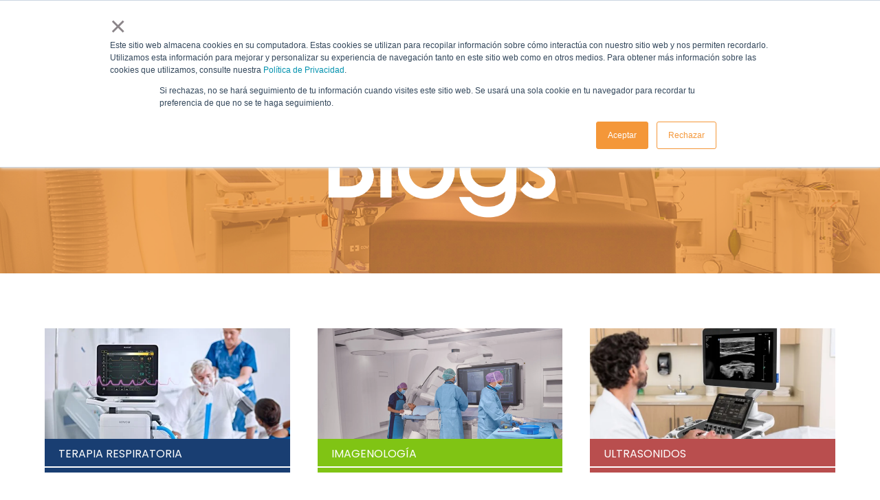

--- FILE ---
content_type: text/html; charset=UTF-8
request_url: https://www.elvatron.com/blogs-electromedicina
body_size: 7968
content:
<!doctype html><!--[if lt IE 7]> <html class="no-js lt-ie9 lt-ie8 lt-ie7" lang="en" > <![endif]--><!--[if IE 7]>    <html class="no-js lt-ie9 lt-ie8" lang="en" >        <![endif]--><!--[if IE 8]>    <html class="no-js lt-ie9" lang="en" >               <![endif]--><!--[if gt IE 8]><!--><html class="no-js" lang="en"><!--<![endif]--><head>
    <meta charset="utf-8">
    <meta http-equiv="X-UA-Compatible" content="IE=edge,chrome=1">
    <meta name="author" content="Elvatron">
    <meta name="description" content="Electromedicina respiratoria, imagenología, ultrasonidos, salas operación">
    <meta name="generator" content="HubSpot">
    <title>Blogs</title>
    <link rel="shortcut icon" href="https://www.elvatron.com/hubfs/Logo%20pag_Mesa%20de%20trabajo%201.png">
    
<meta name="viewport" content="width=device-width, initial-scale=1">

    
    <meta property="og:description" content="Electromedicina respiratoria, imagenología, ultrasonidos, salas operación">
    <meta property="og:title" content="Blogs">
    <meta name="twitter:description" content="Electromedicina respiratoria, imagenología, ultrasonidos, salas operación">
    <meta name="twitter:title" content="Blogs">

    

    
    <style>
a.cta_button{-moz-box-sizing:content-box !important;-webkit-box-sizing:content-box !important;box-sizing:content-box !important;vertical-align:middle}.hs-breadcrumb-menu{list-style-type:none;margin:0px 0px 0px 0px;padding:0px 0px 0px 0px}.hs-breadcrumb-menu-item{float:left;padding:10px 0px 10px 10px}.hs-breadcrumb-menu-divider:before{content:'›';padding-left:10px}.hs-featured-image-link{border:0}.hs-featured-image{float:right;margin:0 0 20px 20px;max-width:50%}@media (max-width: 568px){.hs-featured-image{float:none;margin:0;width:100%;max-width:100%}}.hs-screen-reader-text{clip:rect(1px, 1px, 1px, 1px);height:1px;overflow:hidden;position:absolute !important;width:1px}
</style>

<link rel="stylesheet" href="https://www.elvatron.com/hubfs/hub_generated/template_assets/1/33469901596/1744424912332/template_Mobile_Menu.min.css">
<link rel="stylesheet" href="https://www.elvatron.com/hubfs/hub_generated/module_assets/1/32022343165/1766167860035/module_Menu_Electromedicina.min.css">
<link rel="stylesheet" href="https://www.elvatron.com/hubfs/hub_generated/module_assets/1/31786286752/1744546912234/module_Elvatron_search_input.min.css">
<link rel="stylesheet" href="https://www.elvatron.com/hubfs/hub_generated/module_assets/1/31289299277/1744546909713/module_Web_Card_Text.min.css">
<link rel="stylesheet" href="https://www.elvatron.com/hubfs/hub_generated/module_assets/1/32021572336/1761317146415/module_Footer_Electromedicina.min.css">
<!-- Editor Styles -->
<style id="hs_editor_style" type="text/css">
#hs_cos_wrapper_widget_1595011545749  { display: block !important; padding-bottom: 60px !important }
</style>
    

    
<!--  Added by GoogleAnalytics integration -->
<script>
var _hsp = window._hsp = window._hsp || [];
_hsp.push(['addPrivacyConsentListener', function(consent) { if (consent.allowed || (consent.categories && consent.categories.analytics)) {
  (function(i,s,o,g,r,a,m){i['GoogleAnalyticsObject']=r;i[r]=i[r]||function(){
  (i[r].q=i[r].q||[]).push(arguments)},i[r].l=1*new Date();a=s.createElement(o),
  m=s.getElementsByTagName(o)[0];a.async=1;a.src=g;m.parentNode.insertBefore(a,m)
})(window,document,'script','//www.google-analytics.com/analytics.js','ga');
  ga('create','UA-96003088-1','auto');
  ga('send','pageview');
}}]);
</script>

<!-- /Added by GoogleAnalytics integration -->

<!--  Added by GoogleAnalytics4 integration -->
<script>
var _hsp = window._hsp = window._hsp || [];
window.dataLayer = window.dataLayer || [];
function gtag(){dataLayer.push(arguments);}

var useGoogleConsentModeV2 = true;
var waitForUpdateMillis = 1000;


if (!window._hsGoogleConsentRunOnce) {
  window._hsGoogleConsentRunOnce = true;

  gtag('consent', 'default', {
    'ad_storage': 'denied',
    'analytics_storage': 'denied',
    'ad_user_data': 'denied',
    'ad_personalization': 'denied',
    'wait_for_update': waitForUpdateMillis
  });

  if (useGoogleConsentModeV2) {
    _hsp.push(['useGoogleConsentModeV2'])
  } else {
    _hsp.push(['addPrivacyConsentListener', function(consent){
      var hasAnalyticsConsent = consent && (consent.allowed || (consent.categories && consent.categories.analytics));
      var hasAdsConsent = consent && (consent.allowed || (consent.categories && consent.categories.advertisement));

      gtag('consent', 'update', {
        'ad_storage': hasAdsConsent ? 'granted' : 'denied',
        'analytics_storage': hasAnalyticsConsent ? 'granted' : 'denied',
        'ad_user_data': hasAdsConsent ? 'granted' : 'denied',
        'ad_personalization': hasAdsConsent ? 'granted' : 'denied'
      });
    }]);
  }
}

gtag('js', new Date());
gtag('set', 'developer_id.dZTQ1Zm', true);
gtag('config', 'G-YRCGTCYX09');
</script>
<script async src="https://www.googletagmanager.com/gtag/js?id=G-YRCGTCYX09"></script>

<!-- /Added by GoogleAnalytics4 integration -->

<!--  Added by GoogleTagManager integration -->
<script>
var _hsp = window._hsp = window._hsp || [];
window.dataLayer = window.dataLayer || [];
function gtag(){dataLayer.push(arguments);}

var useGoogleConsentModeV2 = true;
var waitForUpdateMillis = 1000;



var hsLoadGtm = function loadGtm() {
    if(window._hsGtmLoadOnce) {
      return;
    }

    if (useGoogleConsentModeV2) {

      gtag('set','developer_id.dZTQ1Zm',true);

      gtag('consent', 'default', {
      'ad_storage': 'denied',
      'analytics_storage': 'denied',
      'ad_user_data': 'denied',
      'ad_personalization': 'denied',
      'wait_for_update': waitForUpdateMillis
      });

      _hsp.push(['useGoogleConsentModeV2'])
    }

    (function(w,d,s,l,i){w[l]=w[l]||[];w[l].push({'gtm.start':
    new Date().getTime(),event:'gtm.js'});var f=d.getElementsByTagName(s)[0],
    j=d.createElement(s),dl=l!='dataLayer'?'&l='+l:'';j.async=true;j.src=
    'https://www.googletagmanager.com/gtm.js?id='+i+dl;f.parentNode.insertBefore(j,f);
    })(window,document,'script','dataLayer','GTM-NBT9GJ34');

    window._hsGtmLoadOnce = true;
};

_hsp.push(['addPrivacyConsentListener', function(consent){
  if(consent.allowed || (consent.categories && consent.categories.analytics)){
    hsLoadGtm();
  }
}]);

</script>

<!-- /Added by GoogleTagManager integration -->

    <link rel="canonical" href="https://www.elvatron.com/blogs-electromedicina">


<meta property="og:url" content="https://www.elvatron.com/blogs-electromedicina">
<meta name="twitter:card" content="summary">
<meta http-equiv="content-language" content="en">
<link rel="stylesheet" href="//7052064.fs1.hubspotusercontent-na1.net/hubfs/7052064/hub_generated/template_assets/DEFAULT_ASSET/1766173834078/template_layout.min.css">


<link rel="stylesheet" href="https://www.elvatron.com/hubfs/hub_generated/template_assets/1/30142079095/1766185631757/template_Elvatron_style.min.css">




</head>
<body class="site-page one-column   hs-content-id-32507472666 hs-landing-page hs-page " style="">
<!--  Added by AdRoll integration -->
<script type="text/javascript">
  adroll_adv_id = "DXYLD7IDN5FK5GIKKE4XMK";
  adroll_pix_id = "7SIF26KMGNH3BFXKHJ4W35";
  var _hsp = window._hsp = window._hsp || [];
  (function () {
      var _onload = function(){
          if (document.readyState && !/loaded|complete/.test(document.readyState)){setTimeout(_onload, 10);return}
          if (!window.__adroll_loaded){__adroll_loaded=true;setTimeout(_onload, 50);return}
          _hsp.push(['addPrivacyConsentListener', function(consent) { if (consent.allowed || (consent.categories && consent.categories.advertisement)) {
            var scr = document.createElement("script");
            var host = (("https:" == document.location.protocol) ? "https://s.adroll.com" : "http://a.adroll.com");
            scr.setAttribute('async', 'true');
            scr.type = "text/javascript";
            scr.src = host + "/j/roundtrip.js";
            ((document.getElementsByTagName('head') || [null])[0] ||
                document.getElementsByTagName('script')[0].parentNode).appendChild(scr);
          }}]);
      };
      if (window.addEventListener) {window.addEventListener('load', _onload, false);}
      else {window.attachEvent('onload', _onload)}
  }());
</script>

<!-- /Added by AdRoll integration -->

<!--  Added by GoogleTagManager integration -->
<noscript><iframe src="https://www.googletagmanager.com/ns.html?id=GTM-NBT9GJ34" height="0" width="0" style="display:none;visibility:hidden"></iframe></noscript>

<!-- /Added by GoogleTagManager integration -->

    <div class="header-container-wrapper">
    <div class="header-container container-fluid">

<div class="row-fluid-wrapper row-depth-1 row-number-1 ">
<div class="row-fluid ">
<div class="span12 widget-span widget-type-global_group " style="" data-widget-type="global_group" data-x="0" data-w="12">
<div class="" data-global-widget-path="generated_global_groups/32021507690.html"><div class="row-fluid-wrapper row-depth-1 row-number-1 ">
<div class="row-fluid ">
<div id="menu_fixed" class="span12 widget-span widget-type-cell " style="background-color:white; z-index:10; border-bottom: solid #d2d2d2" data-widget-type="cell" data-x="0" data-w="12">

<div class="row-fluid-wrapper row-depth-1 row-number-2 ">
<div class="row-fluid ">
<div class="span12 widget-span widget-type-cell " style="" data-widget-type="cell" data-x="0" data-w="12">

<div class="row-fluid-wrapper row-depth-1 row-number-3 ">
<div class="row-fluid ">
<div class="span12 widget-span widget-type-custom_widget " style="" data-widget-type="custom_widget" data-x="0" data-w="12">
<div id="hs_cos_wrapper_module_1594145197482109" class="hs_cos_wrapper hs_cos_wrapper_widget hs_cos_wrapper_type_module" style="" data-hs-cos-general-type="widget" data-hs-cos-type="module"><div id="header_elvatron">
  <div style="float:left">
    <a href="https://www.elvatron.com?hsLang=en">
      <img src="https://www.elvatron.com/hubfs/Elvatron%20Website/Images/Logo_Elvatron.png" class="logo_elv" alt="Elvatron" title="Elvatron">
    </a>
  </div>
  
  <!-- Menú Escritorio -->
  <div class="navbar_menu">
    <a id="opt_success" href="https://www1.elvatron.com/en-construccion-electromedicina?hsLang=en">EVENTOS</a>
    
    <a id="opt_success" href="https://www.elvatron.com/post-venta-electromedicina?hsLang=en">POST-VENTA</a>
    <a id="opt_success" href="https://tiendacr.elvatron.com/collections/electromedicina">TIENDA EN LÍNEA</a>
    <!-- Menú Áreas -->
    <div class="subnav">
      <button class="subnavbtn">ÁREAS <i class="arrow_down"></i></button>
      <div class="subnav-content">
        <a href="https://www1.elvatron.com/electrica-inicio?hsLang=en">ELÉCTRICA</a>
        <a href="https://www1.elvatron.com/electromedicina-inicio?hsLang=en">ELECTROMEDICINA</a>
      </div>
    </div>

    <!-- Menú Productos (ahora después de ÁREAS y antes de CONTÁCTENOS) -->
    <div class="subnav">
      <button class="subnavbtn">PRODUCTOS <i class="arrow_down"></i></button>
      <div class="subnav-content">
        <a href="https://www.elvatron.com/equipomedico/ultrasonido?hsLang=en">ULTRASONIDO</a>
        <a href="https://www.elvatron.com/equipomedico/monitoreo-signos-vitales?hsLang=en">MONITOREO DE SIGNOS VITALES</a>
        <a href="https://www.elvatron.com/equipomedico/terapia-respiratoria?hsLang=en">TERAPIA RESPIRATORIA</a>
        <a href="https://www.elvatron.com/equipomedico/quirofanos-cirugia-menor?hsLang=en"><li>QUIRÓFANOS Y CIRUGÍA MENOR</li></a>
        <a href="https://www.elvatron.com/equipomedico/terapia-renal?hsLang=en"><li>TERAPIA RENAL</li></a>
        <a href="https://www.elvatron.com/equipomedico/esterilizaci%C3%B3n-y-desinfecci%C3%B3n?hsLang=en"><li>ESTERILIZACIÓN Y DESINFECCIÓN</li></a>
        <a href="https://www.elvatron.com/equipomedico/imagenes-medicas?hsLang=en">IMÁGENES MÉDICAS</a>
      </div>
    </div>

    <a id="opt_contactus" href="https://www1.elvatron.com/contacto-electromedicina?hsLang=en">CONTÁCTENOS</a>
  </div>

  <!-- Menú Móvil -->
  <nav class="hamburger">
    <div id="menu_mobile">
      <input type="checkbox">
      <span></span>
      <span></span>
      <span></span>
      <ul id="menu_link">
        <a id="opt_contactus_mobile" href="https://www1.elvatron.com/contacto-electromedicina?hsLang=en"><li>CONTÁCTENOS</li></a>
        <a id="opt_contactus_mobile" href="https://tiendacr.elvatron.com/collections/electromedicina">TIENDA EN LÍNEA</a>
        <a id="opt_contactus_mobile" href="https://www.elvatron.com/post-venta-electromedicina?hsLang=en">POST-VENTA</a>
        <a id="opt_success_mobile" href="https://www1.elvatron.com/en-construccion-electromedicina?hsLang=en"><li>EVENTOS</li></a>
        <a href="https://www1.elvatron.com/electrica-inicio?hsLang=en"><li>ELÉCTRICA</li></a>
        <a href="https://www1.elvatron.com/electromedicina-inicio?hsLang=en"><li>ELECTROMEDICINA</li></a>
        <li>PRODUCTOS
          <ul>
            <a href="https://www.elvatron.com/equipomedico/ultrasonido?hsLang=en"><li>ULTRASONIDO</li></a>
            <a href="https://www.elvatron.com/equipomedico/monitoreo-signos-vitales?hsLang=en"><li>MONITOREO DE SIGNOS VITALES</li></a>
            <a href="https://www.elvatron.com/equipomedico/terapia-respiratoria?hsLang=en"><li>TERAPIA RESPIRATORIA</li></a>
            <a href="https://www.elvatron.com/equipomedico/quirofanos-cirugia-menor?hsLang=en"><li>QUIRÓFANOS Y CIRUGÍA MENOR</li></a>
            <a href="https://www.elvatron.com/equipomedico/terapia-renal?hsLang=en"><li>TERAPIA RENAL</li></a>
            <a href="https://www.elvatron.com/equipomedico/esterilizaci%C3%B3n-y-desinfecci%C3%B3n?hsLang=en"><li>ESTERILIZACIÓN Y DESINFECCIÓN</li></a>
            <a href="https://www.elvatron.com/equipomedico/imagenes-medicas?hsLang=en"><li>IMÁGENES MÉDICAS</li></a>
          </ul>
        </li>
      </ul>
    </div>
  </nav>
</div>


  
<!-- Start of HubSpot Embed Code -->
<script type="text/javascript" id="hs-script-loader" async defer src="//js.hs-scripts.com/4064918.js"></script>
<!-- End of HubSpot Embed Code -->

<!-- Start of WhatsApp link -->
<a href="https://wa.me/50664785376?text=Hola,%20me%20gustaría%20contactar%20a%20un(a)%20vendedor(a)." target="_blank" rel="noopener noreferrer">
  <img id="whatsapp_chat" class="float_whatsapp" src="https://www.elvatron.com/hubfs/Elvatron%20Website/Images/icon-whatsapp.png" alt="WhatsApp">
</a>
<!-- End of  WhatsApp link --></div>

</div><!--end widget-span -->
</div><!--end row-->
</div><!--end row-wrapper -->

</div><!--end widget-span -->
</div><!--end row-->
</div><!--end row-wrapper -->

</div><!--end widget-span -->
</div><!--end row-->
</div><!--end row-wrapper -->
</div>
</div><!--end widget-span -->
</div><!--end row-->
</div><!--end row-wrapper -->

<div class="row-fluid-wrapper row-depth-1 row-number-2 ">
<div class="row-fluid ">
<div class="span12 widget-span widget-type-custom_widget " style="" data-widget-type="custom_widget" data-x="0" data-w="12">
<div id="hs_cos_wrapper_module_1596040571403150" class="hs_cos_wrapper hs_cos_wrapper_widget hs_cos_wrapper_type_module" style="" data-hs-cos-general-type="widget" data-hs-cos-type="module">

<div class="hs-search-field"> 
    <div class="hs-search-field__bar"> 
      <form action="/hs-search-results">
        
        
        <input type="text" class="hs-search-field__input" name="term" autocomplete="off" aria-label="Search" placeholder="Buscar">
        
        
          <input type="hidden" name="type" value="SITE_PAGE">
        
        
          <input type="hidden" name="type" value="LANDING_PAGE">
        
        
          <input type="hidden" name="type" value="BLOG_POST">
        
        
          <input type="hidden" name="type" value="KNOWLEDGE_ARTICLE">
        

        
      </form>
      
    </div>
    <ul class="hs-search-field__suggestions"></ul>
</div></div>

</div><!--end widget-span -->
</div><!--end row-->
</div><!--end row-wrapper -->

    </div><!--end header -->
</div><!--end header wrapper -->

<div class="body-container-wrapper">
    <div class="body-container container-fluid">

<div class="row-fluid-wrapper row-depth-1 row-number-1 ">
<div class="row-fluid ">
<div class="span12 widget-span widget-type-cell " style="" data-widget-type="cell" data-x="0" data-w="12">

<div class="row-fluid-wrapper row-depth-1 row-number-2 ">
<div class="row-fluid ">
<div class="span12 widget-span widget-type-widget_container " style="" data-widget-type="widget_container" data-x="0" data-w="12">
<span id="hs_cos_wrapper_module_159251551160775" class="hs_cos_wrapper hs_cos_wrapper_widget_container hs_cos_wrapper_type_widget_container" style="" data-hs-cos-general-type="widget_container" data-hs-cos-type="widget_container"><div id="hs_cos_wrapper_widget_1595011545749" class="hs_cos_wrapper hs_cos_wrapper_widget hs_cos_wrapper_type_module" style="" data-hs-cos-general-type="widget" data-hs-cos-type="module">
    






  



<span id="hs_cos_wrapper_widget_1595011545749_" class="hs_cos_wrapper hs_cos_wrapper_widget hs_cos_wrapper_type_linked_image" style="" data-hs-cos-general-type="widget" data-hs-cos-type="linked_image"><img src="https://www.elvatron.com/hubfs/Elvatron%20Website/Images/BlogsElectromedicina.png" class="hs-image-widget " style="max-width: 100%; height: auto;" alt="Blogs Electromedicina" title="Blogs Electromedicina"></span></div></span>
</div><!--end widget-span -->
</div><!--end row-->
</div><!--end row-wrapper -->

<div class="row-fluid-wrapper row-depth-1 row-number-3 ">
<div class="row-fluid ">
<div class="span12 widget-span widget-type-cell page-center-bg content-wrapper" style="" data-widget-type="cell" data-x="0" data-w="12">

<div class="row-fluid-wrapper row-depth-1 row-number-4 ">
<div class="row-fluid ">
<div class="span12 widget-span widget-type-cell main-content" style="" data-widget-type="cell" data-x="0" data-w="12">

<div class="row-fluid-wrapper row-depth-1 row-number-5 ">
<div class="row-fluid ">
<div class="span12 widget-span widget-type-widget_container " style="" data-widget-type="widget_container" data-x="0" data-w="12">
<span id="hs_cos_wrapper_module_15918419386701664" class="hs_cos_wrapper hs_cos_wrapper_widget_container hs_cos_wrapper_type_widget_container" style="" data-hs-cos-general-type="widget_container" data-hs-cos-type="widget_container"><div id="hs_cos_wrapper_widget_1595281124243" class="hs_cos_wrapper hs_cos_wrapper_widget hs_cos_wrapper_type_module" style="" data-hs-cos-general-type="widget" data-hs-cos-type="module"><!-- /* Updated: Diana Camacho 25-02-2020 */ -->
<!-- start -->
<div class="column-box">
  <span>
    
      <div>
        <div class="item-img-wrap-box img-hover-zoom-box">
          
          
            <a target="_blank" rel="noopener noreferrer" href="https://www1.elvatron.com/terapiarespiratoria?hsLang=en">
              <img src="https://www.elvatron.com/hs-fs/hubfs/constrain-555x360-2074904706.jpg?width=528&amp;height=360&amp;name=constrain-555x360-2074904706.jpg" alt="constrain-555x360-2074904706" width="528" height="360" class="img-response" onError="this.src='https://blog.elvatron.com/hubfs/Elvatron_March2018%20Theme/Images/logo-elvatron-pequenio-1.png';" srcset="https://www.elvatron.com/hs-fs/hubfs/constrain-555x360-2074904706.jpg?width=264&amp;height=180&amp;name=constrain-555x360-2074904706.jpg 264w, https://www.elvatron.com/hs-fs/hubfs/constrain-555x360-2074904706.jpg?width=528&amp;height=360&amp;name=constrain-555x360-2074904706.jpg 528w, https://www.elvatron.com/hs-fs/hubfs/constrain-555x360-2074904706.jpg?width=792&amp;height=540&amp;name=constrain-555x360-2074904706.jpg 792w, https://www.elvatron.com/hs-fs/hubfs/constrain-555x360-2074904706.jpg?width=1056&amp;height=720&amp;name=constrain-555x360-2074904706.jpg 1056w, https://www.elvatron.com/hs-fs/hubfs/constrain-555x360-2074904706.jpg?width=1320&amp;height=900&amp;name=constrain-555x360-2074904706.jpg 1320w, https://www.elvatron.com/hs-fs/hubfs/constrain-555x360-2074904706.jpg?width=1584&amp;height=1080&amp;name=constrain-555x360-2074904706.jpg 1584w" sizes="(max-width: 528px) 100vw, 528px">
            </a>
          <span class="title-img color-bg-blue">
            <h4>
              <a style="color:white" target="_blank" rel="noopener noreferrer" href="https://www1.elvatron.com/terapiarespiratoria?hsLang=en">
                Terapia respiratoria
              </a>
            </h4>
            <span class="undeline-deco"></span>
          </span>
          
          
          
        </div>
        <div class="cap-item-text-box">
          <div id="hs_cos_wrapper_widget_1595281124243_" class="hs_cos_wrapper hs_cos_wrapper_widget hs_cos_wrapper_type_inline_rich_text" style="" data-hs-cos-general-type="widget" data-hs-cos-type="inline_rich_text" data-hs-cos-field="item_content_text"></div>
        </div>
      </div>
    
      <div>
        <div class="item-img-wrap-box img-hover-zoom-box">
          
          
            <a>
              <img src="https://www.elvatron.com/hs-fs/hubfs/Banner%20Philips%203.jpg?width=2731&amp;height=1536&amp;name=Banner%20Philips%203.jpg" alt="Banner Philips 3" width="2731" height="1536" class="img-response" onError="this.src='https://blog.elvatron.com/hubfs/Elvatron_March2018%20Theme/Images/logo-elvatron-pequenio-1.png';" srcset="https://www.elvatron.com/hs-fs/hubfs/Banner%20Philips%203.jpg?width=1366&amp;height=768&amp;name=Banner%20Philips%203.jpg 1366w, https://www.elvatron.com/hs-fs/hubfs/Banner%20Philips%203.jpg?width=2731&amp;height=1536&amp;name=Banner%20Philips%203.jpg 2731w, https://www.elvatron.com/hs-fs/hubfs/Banner%20Philips%203.jpg?width=4097&amp;height=2304&amp;name=Banner%20Philips%203.jpg 4097w, https://www.elvatron.com/hs-fs/hubfs/Banner%20Philips%203.jpg?width=5462&amp;height=3072&amp;name=Banner%20Philips%203.jpg 5462w, https://www.elvatron.com/hs-fs/hubfs/Banner%20Philips%203.jpg?width=6828&amp;height=3840&amp;name=Banner%20Philips%203.jpg 6828w, https://www.elvatron.com/hs-fs/hubfs/Banner%20Philips%203.jpg?width=8193&amp;height=4608&amp;name=Banner%20Philips%203.jpg 8193w" sizes="(max-width: 2731px) 100vw, 2731px">
            </a>
            <span class="title-img color-bg-green">
              <h4 style="color:white">
                 Imagenología
              </h4>
              <span class="undeline-deco"></span>
            </span>
          
          
        </div>
        <div class="cap-item-text-box">
          <div id="hs_cos_wrapper_widget_1595281124243_" class="hs_cos_wrapper hs_cos_wrapper_widget hs_cos_wrapper_type_inline_rich_text" style="" data-hs-cos-general-type="widget" data-hs-cos-type="inline_rich_text" data-hs-cos-field="item_content_text"></div>
        </div>
      </div>
    
      <div>
        <div class="item-img-wrap-box img-hover-zoom-box">
          
          
            <a target="_blank" rel="noopener noreferrer" href="https://www1.elvatron.com/ultrasonido?hsLang=en">
              <img src="https://www.elvatron.com/hs-fs/hubfs/ultrasonido%20principal.jpg?width=624&amp;height=402&amp;name=ultrasonido%20principal.jpg" alt="ultrasonido principal" width="624" height="402" class="img-response" onError="this.src='https://blog.elvatron.com/hubfs/Elvatron_March2018%20Theme/Images/logo-elvatron-pequenio-1.png';" srcset="https://www.elvatron.com/hs-fs/hubfs/ultrasonido%20principal.jpg?width=312&amp;height=201&amp;name=ultrasonido%20principal.jpg 312w, https://www.elvatron.com/hs-fs/hubfs/ultrasonido%20principal.jpg?width=624&amp;height=402&amp;name=ultrasonido%20principal.jpg 624w, https://www.elvatron.com/hs-fs/hubfs/ultrasonido%20principal.jpg?width=936&amp;height=603&amp;name=ultrasonido%20principal.jpg 936w, https://www.elvatron.com/hs-fs/hubfs/ultrasonido%20principal.jpg?width=1248&amp;height=804&amp;name=ultrasonido%20principal.jpg 1248w, https://www.elvatron.com/hs-fs/hubfs/ultrasonido%20principal.jpg?width=1560&amp;height=1005&amp;name=ultrasonido%20principal.jpg 1560w, https://www.elvatron.com/hs-fs/hubfs/ultrasonido%20principal.jpg?width=1872&amp;height=1206&amp;name=ultrasonido%20principal.jpg 1872w" sizes="(max-width: 624px) 100vw, 624px">
            </a>
          <span class="title-img color-bg-red">
            <h4>
              <a style="color:white" target="_blank" rel="noopener noreferrer" href="https://www1.elvatron.com/ultrasonido?hsLang=en">
                Ultrasonidos
              </a>
            </h4>
            <span class="undeline-deco"></span>
          </span>
          
          
          
        </div>
        <div class="cap-item-text-box">
          <div id="hs_cos_wrapper_widget_1595281124243_" class="hs_cos_wrapper hs_cos_wrapper_widget hs_cos_wrapper_type_inline_rich_text" style="" data-hs-cos-general-type="widget" data-hs-cos-type="inline_rich_text" data-hs-cos-field="item_content_text"></div>
        </div>
      </div>
    
      <div>
        <div class="item-img-wrap-box img-hover-zoom-box">
          
          
            <a>
              <img src="https://www.elvatron.com/hs-fs/hubfs/Centro%20de%20equipos%20Variop%20(1).jpg?width=931&amp;height=827&amp;name=Centro%20de%20equipos%20Variop%20(1).jpg" alt="Centro de equipos Variop (1)" width="931" height="827" class="img-response" onError="this.src='https://blog.elvatron.com/hubfs/Elvatron_March2018%20Theme/Images/logo-elvatron-pequenio-1.png';" srcset="https://www.elvatron.com/hs-fs/hubfs/Centro%20de%20equipos%20Variop%20(1).jpg?width=466&amp;height=414&amp;name=Centro%20de%20equipos%20Variop%20(1).jpg 466w, https://www.elvatron.com/hs-fs/hubfs/Centro%20de%20equipos%20Variop%20(1).jpg?width=931&amp;height=827&amp;name=Centro%20de%20equipos%20Variop%20(1).jpg 931w, https://www.elvatron.com/hs-fs/hubfs/Centro%20de%20equipos%20Variop%20(1).jpg?width=1397&amp;height=1241&amp;name=Centro%20de%20equipos%20Variop%20(1).jpg 1397w, https://www.elvatron.com/hs-fs/hubfs/Centro%20de%20equipos%20Variop%20(1).jpg?width=1862&amp;height=1654&amp;name=Centro%20de%20equipos%20Variop%20(1).jpg 1862w, https://www.elvatron.com/hs-fs/hubfs/Centro%20de%20equipos%20Variop%20(1).jpg?width=2328&amp;height=2068&amp;name=Centro%20de%20equipos%20Variop%20(1).jpg 2328w, https://www.elvatron.com/hs-fs/hubfs/Centro%20de%20equipos%20Variop%20(1).jpg?width=2793&amp;height=2481&amp;name=Centro%20de%20equipos%20Variop%20(1).jpg 2793w" sizes="(max-width: 931px) 100vw, 931px">
            </a>
            <span class="title-img color-bg-orange">
              <h4 style="color:white">
                 Desinfección y Esterilización
              </h4>
              <span class="undeline-deco"></span>
            </span>
          
          
        </div>
        <div class="cap-item-text-box">
          <div id="hs_cos_wrapper_widget_1595281124243_" class="hs_cos_wrapper hs_cos_wrapper_widget hs_cos_wrapper_type_inline_rich_text" style="" data-hs-cos-general-type="widget" data-hs-cos-type="inline_rich_text" data-hs-cos-field="item_content_text"></div>
        </div>
      </div>
    
      <div>
        <div class="item-img-wrap-box img-hover-zoom-box">
          
          
            <a>
              <img src="https://www.elvatron.com/hs-fs/hubfs/Sala%20Operacion.jpg?width=750&amp;height=500&amp;name=Sala%20Operacion.jpg" alt="Sala Operacion" width="750" height="500" class="img-response" onError="this.src='https://blog.elvatron.com/hubfs/Elvatron_March2018%20Theme/Images/logo-elvatron-pequenio-1.png';" srcset="https://www.elvatron.com/hs-fs/hubfs/Sala%20Operacion.jpg?width=375&amp;height=250&amp;name=Sala%20Operacion.jpg 375w, https://www.elvatron.com/hs-fs/hubfs/Sala%20Operacion.jpg?width=750&amp;height=500&amp;name=Sala%20Operacion.jpg 750w, https://www.elvatron.com/hs-fs/hubfs/Sala%20Operacion.jpg?width=1125&amp;height=750&amp;name=Sala%20Operacion.jpg 1125w, https://www.elvatron.com/hs-fs/hubfs/Sala%20Operacion.jpg?width=1500&amp;height=1000&amp;name=Sala%20Operacion.jpg 1500w, https://www.elvatron.com/hs-fs/hubfs/Sala%20Operacion.jpg?width=1875&amp;height=1250&amp;name=Sala%20Operacion.jpg 1875w, https://www.elvatron.com/hs-fs/hubfs/Sala%20Operacion.jpg?width=2250&amp;height=1500&amp;name=Sala%20Operacion.jpg 2250w" sizes="(max-width: 750px) 100vw, 750px">
            </a>
            <span class="title-img color-bg-purple">
              <h4 style="color:white">
                 Salas de operación
              </h4>
              <span class="undeline-deco"></span>
            </span>
          
          
        </div>
        <div class="cap-item-text-box">
          <div id="hs_cos_wrapper_widget_1595281124243_" class="hs_cos_wrapper hs_cos_wrapper_widget hs_cos_wrapper_type_inline_rich_text" style="" data-hs-cos-general-type="widget" data-hs-cos-type="inline_rich_text" data-hs-cos-field="item_content_text"></div>
        </div>
      </div>
    
      <div>
        <div class="item-img-wrap-box img-hover-zoom-box">
          
          
            <a>
              <img src="https://www.elvatron.com/hs-fs/hubfs/Elvatron%20Website/Images/Electromedicina.png?width=1688&amp;height=1125&amp;name=Electromedicina.png" alt="Electromedicina" width="1688" height="1125" class="img-response" onError="this.src='https://blog.elvatron.com/hubfs/Elvatron_March2018%20Theme/Images/logo-elvatron-pequenio-1.png';" srcset="https://www.elvatron.com/hs-fs/hubfs/Elvatron%20Website/Images/Electromedicina.png?width=844&amp;height=563&amp;name=Electromedicina.png 844w, https://www.elvatron.com/hs-fs/hubfs/Elvatron%20Website/Images/Electromedicina.png?width=1688&amp;height=1125&amp;name=Electromedicina.png 1688w, https://www.elvatron.com/hs-fs/hubfs/Elvatron%20Website/Images/Electromedicina.png?width=2532&amp;height=1688&amp;name=Electromedicina.png 2532w, https://www.elvatron.com/hs-fs/hubfs/Elvatron%20Website/Images/Electromedicina.png?width=3376&amp;height=2250&amp;name=Electromedicina.png 3376w, https://www.elvatron.com/hs-fs/hubfs/Elvatron%20Website/Images/Electromedicina.png?width=4220&amp;height=2813&amp;name=Electromedicina.png 4220w, https://www.elvatron.com/hs-fs/hubfs/Elvatron%20Website/Images/Electromedicina.png?width=5064&amp;height=3375&amp;name=Electromedicina.png 5064w" sizes="(max-width: 1688px) 100vw, 1688px">
            </a>
            <span class="title-img color-bg-gray">
              <h4 style="color:white">
                 Endoscopia Flexible
              </h4>
              <span class="undeline-deco"></span>
            </span>
          
          
        </div>
        <div class="cap-item-text-box">
          <div id="hs_cos_wrapper_widget_1595281124243_" class="hs_cos_wrapper hs_cos_wrapper_widget hs_cos_wrapper_type_inline_rich_text" style="" data-hs-cos-general-type="widget" data-hs-cos-type="inline_rich_text" data-hs-cos-field="item_content_text"></div>
        </div>
      </div>
    
      <div>
        <div class="item-img-wrap-box img-hover-zoom-box">
          
          
            <a>
              <img src="https://www.elvatron.com/hs-fs/hubfs/Endoscopia%20rigida.png?width=700&amp;height=600&amp;name=Endoscopia%20rigida.png" alt="Endoscopia rigida" width="700" height="600" class="img-response" onError="this.src='https://blog.elvatron.com/hubfs/Elvatron_March2018%20Theme/Images/logo-elvatron-pequenio-1.png';" srcset="https://www.elvatron.com/hs-fs/hubfs/Endoscopia%20rigida.png?width=350&amp;height=300&amp;name=Endoscopia%20rigida.png 350w, https://www.elvatron.com/hs-fs/hubfs/Endoscopia%20rigida.png?width=700&amp;height=600&amp;name=Endoscopia%20rigida.png 700w, https://www.elvatron.com/hs-fs/hubfs/Endoscopia%20rigida.png?width=1050&amp;height=900&amp;name=Endoscopia%20rigida.png 1050w, https://www.elvatron.com/hs-fs/hubfs/Endoscopia%20rigida.png?width=1400&amp;height=1200&amp;name=Endoscopia%20rigida.png 1400w, https://www.elvatron.com/hs-fs/hubfs/Endoscopia%20rigida.png?width=1750&amp;height=1500&amp;name=Endoscopia%20rigida.png 1750w, https://www.elvatron.com/hs-fs/hubfs/Endoscopia%20rigida.png?width=2100&amp;height=1800&amp;name=Endoscopia%20rigida.png 2100w" sizes="(max-width: 700px) 100vw, 700px">
            </a>
            <span class="title-img color-bg-redBright">
              <h4 style="color:white">
                 Endoscopia Rígida
              </h4>
              <span class="undeline-deco"></span>
            </span>
          
          
        </div>
        <div class="cap-item-text-box">
          <div id="hs_cos_wrapper_widget_1595281124243_" class="hs_cos_wrapper hs_cos_wrapper_widget hs_cos_wrapper_type_inline_rich_text" style="" data-hs-cos-general-type="widget" data-hs-cos-type="inline_rich_text" data-hs-cos-field="item_content_text"></div>
        </div>
      </div>
    
      <div>
        <div class="item-img-wrap-box img-hover-zoom-box">
          
          
            <a target="_blank" rel="noopener noreferrer" href="https://www1.elvatron.com/monitorizaci%C3%B3ndesignosvitales?hsLang=en">
              <img src="https://www.elvatron.com/hs-fs/hubfs/MicrosoftTeams-image%20(11)-1.png?width=325&amp;height=173&amp;name=MicrosoftTeams-image%20(11)-1.png" alt="MicrosoftTeams-image (11)-1" width="325" height="173" class="img-response" onError="this.src='https://blog.elvatron.com/hubfs/Elvatron_March2018%20Theme/Images/logo-elvatron-pequenio-1.png';" srcset="https://www.elvatron.com/hs-fs/hubfs/MicrosoftTeams-image%20(11)-1.png?width=163&amp;height=87&amp;name=MicrosoftTeams-image%20(11)-1.png 163w, https://www.elvatron.com/hs-fs/hubfs/MicrosoftTeams-image%20(11)-1.png?width=325&amp;height=173&amp;name=MicrosoftTeams-image%20(11)-1.png 325w, https://www.elvatron.com/hs-fs/hubfs/MicrosoftTeams-image%20(11)-1.png?width=488&amp;height=260&amp;name=MicrosoftTeams-image%20(11)-1.png 488w, https://www.elvatron.com/hs-fs/hubfs/MicrosoftTeams-image%20(11)-1.png?width=650&amp;height=346&amp;name=MicrosoftTeams-image%20(11)-1.png 650w, https://www.elvatron.com/hs-fs/hubfs/MicrosoftTeams-image%20(11)-1.png?width=813&amp;height=433&amp;name=MicrosoftTeams-image%20(11)-1.png 813w, https://www.elvatron.com/hs-fs/hubfs/MicrosoftTeams-image%20(11)-1.png?width=975&amp;height=519&amp;name=MicrosoftTeams-image%20(11)-1.png 975w" sizes="(max-width: 325px) 100vw, 325px">
            </a>
          <span class="title-img color-bg-yellow">
            <h4>
              <a style="color:white" target="_blank" rel="noopener noreferrer" href="https://www1.elvatron.com/monitorizaci%C3%B3ndesignosvitales?hsLang=en">
                Monitoreo de Signos Vitales
              </a>
            </h4>
            <span class="undeline-deco"></span>
          </span>
          
          
          
        </div>
        <div class="cap-item-text-box">
          <div id="hs_cos_wrapper_widget_1595281124243_" class="hs_cos_wrapper hs_cos_wrapper_widget hs_cos_wrapper_type_inline_rich_text" style="" data-hs-cos-general-type="widget" data-hs-cos-type="inline_rich_text" data-hs-cos-field="item_content_text"></div>
        </div>
      </div>
    
      <div>
        <div class="item-img-wrap-box img-hover-zoom-box">
          
          
            <a target="_blank" rel="noopener noreferrer" href="https://www1.elvatron.com/cardiolog%C3%ADa-y-desfibrilaci%C3%B3n?hsLang=en">
              <img src="https://www.elvatron.com/hs-fs/hubfs/MicrosoftTeams-image%20(12)-1.png?width=520&amp;height=352&amp;name=MicrosoftTeams-image%20(12)-1.png" alt="MicrosoftTeams-image (12)-1" width="520" height="352" class="img-response" onError="this.src='https://blog.elvatron.com/hubfs/Elvatron_March2018%20Theme/Images/logo-elvatron-pequenio-1.png';" srcset="https://www.elvatron.com/hs-fs/hubfs/MicrosoftTeams-image%20(12)-1.png?width=260&amp;height=176&amp;name=MicrosoftTeams-image%20(12)-1.png 260w, https://www.elvatron.com/hs-fs/hubfs/MicrosoftTeams-image%20(12)-1.png?width=520&amp;height=352&amp;name=MicrosoftTeams-image%20(12)-1.png 520w, https://www.elvatron.com/hs-fs/hubfs/MicrosoftTeams-image%20(12)-1.png?width=780&amp;height=528&amp;name=MicrosoftTeams-image%20(12)-1.png 780w, https://www.elvatron.com/hs-fs/hubfs/MicrosoftTeams-image%20(12)-1.png?width=1040&amp;height=704&amp;name=MicrosoftTeams-image%20(12)-1.png 1040w, https://www.elvatron.com/hs-fs/hubfs/MicrosoftTeams-image%20(12)-1.png?width=1300&amp;height=880&amp;name=MicrosoftTeams-image%20(12)-1.png 1300w, https://www.elvatron.com/hs-fs/hubfs/MicrosoftTeams-image%20(12)-1.png?width=1560&amp;height=1056&amp;name=MicrosoftTeams-image%20(12)-1.png 1560w" sizes="(max-width: 520px) 100vw, 520px">
            </a>
          <span class="title-img color-bg-black">
            <h4>
              <a style="color:white" target="_blank" rel="noopener noreferrer" href="https://www1.elvatron.com/cardiolog%C3%ADa-y-desfibrilaci%C3%B3n?hsLang=en">
                Cardiología y Desfibrilación
              </a>
            </h4>
            <span class="undeline-deco"></span>
          </span>
          
          
          
        </div>
        <div class="cap-item-text-box">
          <div id="hs_cos_wrapper_widget_1595281124243_" class="hs_cos_wrapper hs_cos_wrapper_widget hs_cos_wrapper_type_inline_rich_text" style="" data-hs-cos-general-type="widget" data-hs-cos-type="inline_rich_text" data-hs-cos-field="item_content_text"></div>
        </div>
      </div>
    
      <div>
        <div class="item-img-wrap-box img-hover-zoom-box">
          
          
            <a>
              <img src="https://www.elvatron.com/hs-fs/hubfs/Elvatron%20Website/Images/Electromedicina.png?width=1688&amp;height=1125&amp;name=Electromedicina.png" alt="Digitalización-PACS/RIS" width="1688" height="1125" class="img-response" onError="this.src='https://blog.elvatron.com/hubfs/Elvatron_March2018%20Theme/Images/logo-elvatron-pequenio-1.png';" srcset="https://www.elvatron.com/hs-fs/hubfs/Elvatron%20Website/Images/Electromedicina.png?width=844&amp;height=563&amp;name=Electromedicina.png 844w, https://www.elvatron.com/hs-fs/hubfs/Elvatron%20Website/Images/Electromedicina.png?width=1688&amp;height=1125&amp;name=Electromedicina.png 1688w, https://www.elvatron.com/hs-fs/hubfs/Elvatron%20Website/Images/Electromedicina.png?width=2532&amp;height=1688&amp;name=Electromedicina.png 2532w, https://www.elvatron.com/hs-fs/hubfs/Elvatron%20Website/Images/Electromedicina.png?width=3376&amp;height=2250&amp;name=Electromedicina.png 3376w, https://www.elvatron.com/hs-fs/hubfs/Elvatron%20Website/Images/Electromedicina.png?width=4220&amp;height=2813&amp;name=Electromedicina.png 4220w, https://www.elvatron.com/hs-fs/hubfs/Elvatron%20Website/Images/Electromedicina.png?width=5064&amp;height=3375&amp;name=Electromedicina.png 5064w" sizes="(max-width: 1688px) 100vw, 1688px">
            </a>
            <span class="title-img color-bg-blueLight">
              <h4 style="color:white">
                 Digitalización-PACS/RIS
              </h4>
              <span class="undeline-deco"></span>
            </span>
          
          
        </div>
        <div class="cap-item-text-box">
          <div id="hs_cos_wrapper_widget_1595281124243_" class="hs_cos_wrapper hs_cos_wrapper_widget hs_cos_wrapper_type_inline_rich_text" style="" data-hs-cos-general-type="widget" data-hs-cos-type="inline_rich_text" data-hs-cos-field="item_content_text"></div>
        </div>
      </div>
    
      <div>
        <div class="item-img-wrap-box img-hover-zoom-box">
          
          
            <a target="_blank" rel="noopener noreferrer" href="https://www1.elvatron.com/terapiarenal?hsLang=en">
              <img src="https://www.elvatron.com/hs-fs/hubfs/tratamiento%20renal%20.jpg?width=1068&amp;height=696&amp;name=tratamiento%20renal%20.jpg" alt="tratamiento renal " width="1068" height="696" class="img-response" onError="this.src='https://blog.elvatron.com/hubfs/Elvatron_March2018%20Theme/Images/logo-elvatron-pequenio-1.png';" srcset="https://www.elvatron.com/hs-fs/hubfs/tratamiento%20renal%20.jpg?width=534&amp;height=348&amp;name=tratamiento%20renal%20.jpg 534w, https://www.elvatron.com/hs-fs/hubfs/tratamiento%20renal%20.jpg?width=1068&amp;height=696&amp;name=tratamiento%20renal%20.jpg 1068w, https://www.elvatron.com/hs-fs/hubfs/tratamiento%20renal%20.jpg?width=1602&amp;height=1044&amp;name=tratamiento%20renal%20.jpg 1602w, https://www.elvatron.com/hs-fs/hubfs/tratamiento%20renal%20.jpg?width=2136&amp;height=1392&amp;name=tratamiento%20renal%20.jpg 2136w, https://www.elvatron.com/hs-fs/hubfs/tratamiento%20renal%20.jpg?width=2670&amp;height=1740&amp;name=tratamiento%20renal%20.jpg 2670w, https://www.elvatron.com/hs-fs/hubfs/tratamiento%20renal%20.jpg?width=3204&amp;height=2088&amp;name=tratamiento%20renal%20.jpg 3204w" sizes="(max-width: 1068px) 100vw, 1068px">
            </a>
          <span class="title-img color-bg-gray">
            <h4>
              <a style="color:white" target="_blank" rel="noopener noreferrer" href="https://www1.elvatron.com/terapiarenal?hsLang=en">
                Tratamiento Renal
              </a>
            </h4>
            <span class="undeline-deco"></span>
          </span>
          
          
          
        </div>
        <div class="cap-item-text-box">
          <div id="hs_cos_wrapper_widget_1595281124243_" class="hs_cos_wrapper hs_cos_wrapper_widget hs_cos_wrapper_type_inline_rich_text" style="" data-hs-cos-general-type="widget" data-hs-cos-type="inline_rich_text" data-hs-cos-field="item_content_text"></div>
        </div>
      </div>
    
      <div>
        <div class="item-img-wrap-box img-hover-zoom-box">
          
          
            <a target="_blank" rel="noopener noreferrer" href="https://www1.elvatron.com/electromedicina?hsLang=en">
              <img src="https://www.elvatron.com/hs-fs/hubfs/MicrosoftTeams-image%20(17).png?width=624&amp;height=323&amp;name=MicrosoftTeams-image%20(17).png" alt="MicrosoftTeams-image (17)" width="624" height="323" class="img-response" onError="this.src='https://blog.elvatron.com/hubfs/Elvatron_March2018%20Theme/Images/logo-elvatron-pequenio-1.png';" srcset="https://www.elvatron.com/hs-fs/hubfs/MicrosoftTeams-image%20(17).png?width=312&amp;height=162&amp;name=MicrosoftTeams-image%20(17).png 312w, https://www.elvatron.com/hs-fs/hubfs/MicrosoftTeams-image%20(17).png?width=624&amp;height=323&amp;name=MicrosoftTeams-image%20(17).png 624w, https://www.elvatron.com/hs-fs/hubfs/MicrosoftTeams-image%20(17).png?width=936&amp;height=485&amp;name=MicrosoftTeams-image%20(17).png 936w, https://www.elvatron.com/hs-fs/hubfs/MicrosoftTeams-image%20(17).png?width=1248&amp;height=646&amp;name=MicrosoftTeams-image%20(17).png 1248w, https://www.elvatron.com/hs-fs/hubfs/MicrosoftTeams-image%20(17).png?width=1560&amp;height=808&amp;name=MicrosoftTeams-image%20(17).png 1560w, https://www.elvatron.com/hs-fs/hubfs/MicrosoftTeams-image%20(17).png?width=1872&amp;height=969&amp;name=MicrosoftTeams-image%20(17).png 1872w" sizes="(max-width: 624px) 100vw, 624px">
            </a>
          <span class="title-img color-bg-green">
            <h4>
              <a style="color:white" target="_blank" rel="noopener noreferrer" href="https://www1.elvatron.com/electromedicina?hsLang=en">
                Otras soluciones
              </a>
            </h4>
            <span class="undeline-deco"></span>
          </span>
          
          
          
        </div>
        <div class="cap-item-text-box">
          <div id="hs_cos_wrapper_widget_1595281124243_" class="hs_cos_wrapper hs_cos_wrapper_widget hs_cos_wrapper_type_inline_rich_text" style="" data-hs-cos-general-type="widget" data-hs-cos-type="inline_rich_text" data-hs-cos-field="item_content_text"></div>
        </div>
      </div>
    
  </span>
</div>
<!-- ./end --></div></span>
</div><!--end widget-span -->
</div><!--end row-->
</div><!--end row-wrapper -->

<div class="row-fluid-wrapper row-depth-1 row-number-6 ">
<div class="row-fluid ">
<div class="span6 widget-span widget-type-widget_container " style="" data-widget-type="widget_container" data-x="0" data-w="6">
<span id="hs_cos_wrapper_module_1594154286026213" class="hs_cos_wrapper hs_cos_wrapper_widget_container hs_cos_wrapper_type_widget_container" style="" data-hs-cos-general-type="widget_container" data-hs-cos-type="widget_container"></span>
</div><!--end widget-span -->
<div class="span6 widget-span widget-type-widget_container " style="" data-widget-type="widget_container" data-x="6" data-w="6">
<span id="hs_cos_wrapper_module_1594154288579215" class="hs_cos_wrapper hs_cos_wrapper_widget_container hs_cos_wrapper_type_widget_container" style="" data-hs-cos-general-type="widget_container" data-hs-cos-type="widget_container"></span>
</div><!--end widget-span -->
</div><!--end row-->
</div><!--end row-wrapper -->

</div><!--end widget-span -->
</div><!--end row-->
</div><!--end row-wrapper -->

</div><!--end widget-span -->
</div><!--end row-->
</div><!--end row-wrapper -->

<div class="row-fluid-wrapper row-depth-1 row-number-7 ">
<div class="row-fluid ">
<div class="span12 widget-span widget-type-cell page-center content-wrapper" style="" data-widget-type="cell" data-x="0" data-w="12">

<div class="row-fluid-wrapper row-depth-1 row-number-8 ">
<div class="row-fluid ">
<div class="span12 widget-span widget-type-cell main-content" style="" data-widget-type="cell" data-x="0" data-w="12">

<div class="row-fluid-wrapper row-depth-1 row-number-9 ">
<div class="row-fluid ">
<div class="span12 widget-span widget-type-widget_container " style="" data-widget-type="widget_container" data-x="0" data-w="12">
<span id="hs_cos_wrapper_module_1597251561054142" class="hs_cos_wrapper hs_cos_wrapper_widget_container hs_cos_wrapper_type_widget_container" style="" data-hs-cos-general-type="widget_container" data-hs-cos-type="widget_container"></span>
</div><!--end widget-span -->
</div><!--end row-->
</div><!--end row-wrapper -->

</div><!--end widget-span -->
</div><!--end row-->
</div><!--end row-wrapper -->

</div><!--end widget-span -->
</div><!--end row-->
</div><!--end row-wrapper -->

</div><!--end widget-span -->
</div><!--end row-->
</div><!--end row-wrapper -->

    </div><!--end body -->
</div><!--end body wrapper -->

<div class="footer-container-wrapper">
    <div class="footer-container container-fluid">

<div class="row-fluid-wrapper row-depth-1 row-number-1 ">
<div class="row-fluid ">
<div class="span12 widget-span widget-type-global_group " style="" data-widget-type="global_group" data-x="0" data-w="12">
<div class="" data-global-widget-path="generated_global_groups/32022178438.html"><div class="row-fluid-wrapper row-depth-1 row-number-1 ">
<div class="row-fluid ">
<div class="span12 widget-span widget-type-cell " style="background:#d2d2d2; color:#333;" data-widget-type="cell" data-x="0" data-w="12">

<div class="row-fluid-wrapper row-depth-1 row-number-2 ">
<div class="row-fluid ">
<div class="span12 widget-span widget-type-cell page-center" style="" data-widget-type="cell" data-x="0" data-w="12">

<div class="row-fluid-wrapper row-depth-1 row-number-3 ">
<div class="row-fluid ">
<div class="span12 widget-span widget-type-cell " style="" data-widget-type="cell" data-x="0" data-w="12">

<div class="row-fluid-wrapper row-depth-1 row-number-4 ">
<div class="row-fluid ">
<div class="span12 widget-span widget-type-custom_widget " style="" data-widget-type="custom_widget" data-x="0" data-w="12">
<div id="hs_cos_wrapper_module_159414404710974" class="hs_cos_wrapper hs_cos_wrapper_widget hs_cos_wrapper_type_module" style="" data-hs-cos-general-type="widget" data-hs-cos-type="module"><div>
  <div class="footer-about-us" style="float: left;">
        <!--<img src="https://f.hubspotusercontent10.net/hubfs/4064918/Elvatron%20Website/Images/logo-elvatron-peq.png" alt="Elvatron">-->
    <!--Modificacion realizada por kenneth el 23/10/2025, Quaq BFAD solicitado por Kevin Blanco--------------------->
      <div style="display: flex; flex-direction: column;">
        
        <div style="display: flex; align-items: flex-start; gap: 10px; margin-bottom: 5px;">
            <img src="https://www.elvatron.com/hubfs/Elvatron%20Website/Images/logo-elvatron-peq.png" alt="Elvatron" style="max-width: 200px; height: auto;">
            <a href="https://apps.grupoice.com/PBAECC/preguntasFrecuentes.xhtml" target="_blank">
                 <img src="https://www.elvatron.com/hubfs/Elvatron%20Website/Images/LOGO%20BANDERA%20AZUL%20CAMBIO%20CLIMATICO.png" alt="Bandera Azul Ecológica" style="max-width: 120px; height: auto; margin-top: 10px;">
            </a>
        </div>
    </div>
     <!--fin de la modiificacion--------------------------------------------------->
       <h6 class="address">
         <a target="_blank" rel="noopener noreferrer" href="https://goo.gl/maps/ockPWVah4vg7Ej2r7">
           De la entrada principal de la sucursal de la CNFL en La Uruca, 425 metros norte, Calle 60 Avenida 45 San José, Costa Rica.
          </a>
       </h6>
       <ul class="social-icons">
            <li><a target="_blank" rel="noopener noreferrer" href="https://twitter.com/elvatronsa"><i class="fa fa-twitter"></i></a></li>
            <li><a target="_blank" rel="noopener noreferrer" href="https://www.facebook.com/Elvatron-Divisi%C3%B3n-M%C3%A9dica-470834106451537/"><i class="fa fa-facebook"></i></a></li>
            <li><a target="_blank" rel="noopener noreferrer" href="https://www.youtube.com/user/elvatronsa"><i class="fa fa-youtube-play"></i></a></li>
            <li><a target="_blank" rel="noopener noreferrer" href="https://www.instagram.com/elvatronsa/"><i class="fa fa-instagram"></i></a></li>
            <li><a target="_blank" rel="noopener noreferrer" href="https://www.linkedin.com/company/elvatron-s-a-?trk=top_nav_home"><i class="fa fa-linkedin-square"></i></a></li>
       </ul>
  </div>
  <div class="footer-block" style="float: right;margin-top: 35px;">
    <div class="footer-block">
      <img src="https://www.elvatron.com/hubfs/Elvatron_March2018%20Theme/Images/icon-phone.png" alt="Phone">
      <div class="footer-block-content">
        <h6>Atención al cliente</h6>
        <h5><a href="tel:50622429911" style="color:#333; font-size:15px;">Teléfono: (506) 2242 9911 / 2242 9967 / 6281 9407</a></h5>
        <h5><p style="margin-top: -20px; font-size:15px;">Fax: (506) 2290 4985</p></h5>
        <p style="margin-top: -15px;">Lun-Vie:  8:00 a.m. - 5:30 p.m.</p>
      </div>
    </div>
    <div class="footer-block">
      <img src="https://www.elvatron.com/hubfs/Elvatron_March2018%20Theme/Images/icon-mail.png" alt="Mail">
      <div class="footer-block-content">
        <h6>Escríbanos</h6>
        <h5 style="font-size:15px;">med@elvatron.com</h5>
        <p></p>
      </div>
    </div>
  </div>
</div></div>

</div><!--end widget-span -->
</div><!--end row-->
</div><!--end row-wrapper -->

</div><!--end widget-span -->
</div><!--end row-->
</div><!--end row-wrapper -->

<div class="row-fluid-wrapper row-depth-1 row-number-5 ">
<div class="row-fluid ">
<div class="span12 widget-span widget-type-custom_widget custom-copyright" style="" data-widget-type="custom_widget" data-x="0" data-w="12">
<div id="hs_cos_wrapper_module_152036152046570" class="hs_cos_wrapper hs_cos_wrapper_widget hs_cos_wrapper_type_module widget-type-rich_text" style="" data-hs-cos-general-type="widget" data-hs-cos-type="module"><span id="hs_cos_wrapper_module_152036152046570_" class="hs_cos_wrapper hs_cos_wrapper_widget hs_cos_wrapper_type_rich_text" style="" data-hs-cos-general-type="widget" data-hs-cos-type="rich_text"><p>Copyright © 2020, All Rights Reserved.</p></span></div>

</div><!--end widget-span -->
</div><!--end row-->
</div><!--end row-wrapper -->

</div><!--end widget-span -->
</div><!--end row-->
</div><!--end row-wrapper -->

</div><!--end widget-span -->
</div><!--end row-->
</div><!--end row-wrapper -->
</div>
</div><!--end widget-span -->
</div><!--end row-->
</div><!--end row-wrapper -->

    </div><!--end footer -->
</div><!--end footer wrapper -->

    
<!-- HubSpot performance collection script -->
<script defer src="/hs/hsstatic/content-cwv-embed/static-1.1293/embed.js"></script>
<script>
var hsVars = hsVars || {}; hsVars['language'] = 'en';
</script>

<script src="/hs/hsstatic/cos-i18n/static-1.53/bundles/project.js"></script>
<script src="https://www.elvatron.com/hubfs/hub_generated/module_assets/1/32022343165/1766167860035/module_Menu_Electromedicina.min.js"></script>
<script src="https://www.elvatron.com/hubfs/hub_generated/module_assets/1/31786286752/1744546912234/module_Elvatron_search_input.min.js"></script>

<!-- Start of HubSpot Analytics Code -->
<script type="text/javascript">
var _hsq = _hsq || [];
_hsq.push(["setContentType", "landing-page"]);
_hsq.push(["setCanonicalUrl", "https:\/\/www.elvatron.com\/blogs-electromedicina"]);
_hsq.push(["setPageId", "32507472666"]);
_hsq.push(["setContentMetadata", {
    "contentPageId": 32507472666,
    "legacyPageId": "32507472666",
    "contentFolderId": 33036604658,
    "contentGroupId": null,
    "abTestId": null,
    "languageVariantId": 32507472666,
    "languageCode": "en",
    
    
}]);
</script>

<script type="text/javascript" id="hs-script-loader" async defer src="/hs/scriptloader/4064918.js?businessUnitId=0"></script>
<!-- End of HubSpot Analytics Code -->


<script type="text/javascript">
var hsVars = {
    render_id: "7c0d9ed7-9cf4-4783-b8f8-130574deb522",
    ticks: 1766334827925,
    page_id: 32507472666,
    
    content_group_id: 0,
    portal_id: 4064918,
    app_hs_base_url: "https://app.hubspot.com",
    cp_hs_base_url: "https://cp.hubspot.com",
    language: "en",
    analytics_page_type: "landing-page",
    scp_content_type: "",
    
    analytics_page_id: "32507472666",
    category_id: 1,
    folder_id: 33036604658,
    is_hubspot_user: false
}
</script>


<script defer src="/hs/hsstatic/HubspotToolsMenu/static-1.432/js/index.js"></script>




    
    <!-- Generated by the HubSpot Template Builder - template version 1.03 -->

</body></html>

--- FILE ---
content_type: text/css
request_url: https://www.elvatron.com/hubfs/hub_generated/template_assets/1/33469901596/1744424912332/template_Mobile_Menu.min.css
body_size: -23
content:
#menu_mobile{display:block;position:fixed;top:25px;right:40px;z-index:4;-webkit-user-select:none}#menu_mobile input{display:block;width:40px;height:28px;position:absolute;top:-7px;right:-5px;cursor:pointer;opacity:0;z-index:5;-webkit-touch-callout:none}#menu_mobile span{display:block;width:33px;height:4px;margin-bottom:5px;position:relative;background:#d2d2d2;border-radius:3px;z-index:1}#menu_mobile a{color:#666666d4;text-decoration:none}#menu_mobile a:hover{color:#ff7d21}#menu_mobile span:first-child{transform-origin:0 0}#menu_mobile span:nth-last-child(2){transform-origin:0 100%}#menu_link{position:fixed;right:0;width:300px;margin:-100px 0 0 -0px;padding:50px;padding-top:125px;background:#f0f0f0;list-style-type:none;transform-origin:0 0;transform:translate(100%,0);transition:transform .5s cubic-bezier(0.77,0.2,0.05,1.0);border:solid 2px #d2d2d2;border-radius:10px}#menu_link li{padding:10px 0px 10px 10px;font-size:16px}#menu_mobile input:checked ~ ul{transform:none}

--- FILE ---
content_type: text/css
request_url: https://www.elvatron.com/hubfs/hub_generated/module_assets/1/32022343165/1766167860035/module_Menu_Electromedicina.min.css
body_size: -251
content:
.logo_elv{height:105px;margin-left:4%;max-width:100%}.navbar_menu{background-color:#6660;float:right;font-family:Poppins;font-size:16px;letter-spacing:1px;margin:1.5% 1% 1%;overflow:hidden;position:relative;z-index:1}.navbar_menu a{color:#666666d4;float:right;padding:14px 15px;text-align:center;text-decoration:none}.subnav .subnavbtn{background-color:inherit;border:none;color:#666666d4;font-family:inherit;font-size:16px;margin-top:1.5px;padding:14px 15px}.navbar_menu a:hover,.subnav-content a:hover,.subnav:hover .subnavbtn{background-color:#ff7d21;color:#fff!important;font-size:17px}.subnav{float:right;margin-top:-1.5px;overflow:hidden}.subnav-content{background-color:#666666db;display:none;position:fixed;z-index:1}.subnav-content a{color:#fff;float:right;text-align:left;text-decoration:none}.subnav:hover .subnav-content{display:grid}.arrow_down{border:solid #666666d4;border-width:0 3px 3px 0;display:inline-block;margin-bottom:3px;margin-left:5px;padding:3px;transform:rotate(45deg);-webkit-transform:rotate(45deg)}.float_whatsapp{border-radius:50px;bottom:12px;position:fixed;right:80px;text-align:center;z-index:100}.hamburger{display:none}@media only screen and (max-width:1600px){.navbar_menu a,.subnav .subnavbtn{font-size:14px;padding:18px 10px}}@media only screen and (max-width:1530px){.navbar_menu{margin-left:180px}}@media only screen and (max-width:1450px){.navbar_menu,.navbar_menu a:hover,.subnav .subnavbtn,.subnav-content a:hover,.subnav:hover .subnavbtn{font-size:15px}.logo_elv{height:70px}.hs-search-field{display:none}}@media only screen and (max-width:1190px){.navbar_menu{display:none}.hamburger{display:block}}

--- FILE ---
content_type: text/css
request_url: https://www.elvatron.com/hubfs/hub_generated/module_assets/1/31786286752/1744546912234/module_Elvatron_search_input.min.css
body_size: -567
content:
.hs-search-field{margin-left:310px;margin-top:15px;position:absolute !important;top:12px;z-index:100;width:9%}.hs-search-field__input{box-sizing:border-box;width:100%}.hs-search-field__bar button svg{height:10px}.hs-search-field__suggestions{margin:0;padding:0;list-style:none}.hs-search-field--open .hs-search-field__suggestions{border:1px solid #000}.hs-search-field__suggestions li{display:block;margin:0;padding:0}.hs-search-field__suggestions #results-for{font-weight:bold}.hs-search-field__suggestions a,.hs-search-field__suggestions #results-for{display:block}.hs-search-field__suggestions a:hover,.hs-search-field__suggestions a:focus{background-color:rgba(0,0,0,0.1);outline:0}.hs-search-field--open .hs-search-field__suggestions{border:1px solid #66666685;background-color:white;padding:5px;font-size:12px;border-radius:10px}

--- FILE ---
content_type: text/css
request_url: https://www.elvatron.com/hubfs/hub_generated/module_assets/1/31289299277/1744546909713/module_Web_Card_Text.min.css
body_size: -139
content:
.item-img-wrap-box{position:relative;width:100%;height:210px;background-color:#ebebeb;overflow:hidden}.cap-item-text-box{padding:27px 0 7px 20px}.img-response{border-style:none;vertical-align:middle;max-width:100%;max-height:100%}.item-img-wrap-box>.title-img{position:absolute;bottom:0;left:0;width:100%;padding:0;background-color:#000}.item-img-wrap-box>a>img{object-fit:cover;width:100%}.item-img-wrap-box>.title-img>.undeline-deco{height:2px;width:100%;background-color:#FFF;display:flex;margin:7px 0}.item-img-wrap-box>.title-img>h4{padding:0 20px;border:0;margin:0;margin-top:12px;font-weight:normal;font-size:16px;text-transform:uppercase;color:#FFF}.title-img>h4.color-white{color:#FFF !important}.title-img>h4.color-black{color:#000}.item-img-wrap-box>.title-img.color-bg-black{background-color:#000}.item-img-wrap-box>.title-img.color-bg-white{background-color:#FFF}.item-img-wrap-box>.title-img.color-bg-red{background-color:#b94e4e}.item-img-wrap-box>.title-img.color-bg-redBright{background-color:#eb0303}.item-img-wrap-box>.title-img.color-bg-blue{background-color:#193e72}.item-img-wrap-box>.title-img.color-bg-blueLight{background-color:#58759d}.item-img-wrap-box>.title-img.color-bg-green{background-color:#80c414}.item-img-wrap-box>.title-img.color-bg-orange{background-color:#f79113}.item-img-wrap-box>.title-img.color-bg-yellow{background-color:#f7c613}.item-img-wrap-box>.title-img.color-bg-purple{background-color:#636f9b}.item-img-wrap-box>.title-img.color-bg-gray{background-color:#8c8c8c}@media all and (max-width:768px){.item-img-wrap-box{max-height:350px}}.column-box>span{display:-webkit-box;display:-ms-flexbox;display:flex;-webkit-box-pack:center;-ms-flex-pack:center;justify-content:center;-ms-flex-wrap:wrap;flex-wrap:wrap}.column-box>span:after{content:"";-webkit-box-flex:1;-ms-flex:auto;flex:auto}.column-box>span>div{-ms-flex-preferred-size:100%;flex-basis:100%;padding:20px}.img-hover-zoom-box img{transition:transform .5s ease}.img-hover-zoom-box:hover img{transform:scale(1.2)}@media(min-width:768px){.column-box>span>div{-ms-flex-preferred-size:50%;flex-basis:50%}}@media(min-width:1000px){.column-box>span>div{-ms-flex-preferred-size:33.33%;flex-basis:33.33%}}@media(min-width:1300px){.column-box>span>div{-ms-flex-preferred-size:25%;flex-basis:25%}.column-box{padding-left:100px;padding-right:100px}}

--- FILE ---
content_type: text/css
request_url: https://www.elvatron.com/hubfs/hub_generated/module_assets/1/32021572336/1761317146415/module_Footer_Electromedicina.min.css
body_size: -735
content:
.address{width:500px}@media only screen and (max-width:648px){.address{width:300px}}

--- FILE ---
content_type: text/css
request_url: https://www.elvatron.com/hubfs/hub_generated/template_assets/1/30142079095/1766185631757/template_Elvatron_style.min.css
body_size: 7302
content:
@import url("//fonts.googleapis.com/css?family=Poppins:300,400,500,600,700");@font-face{font-family:FontAwesome;font-style:normal;font-weight:400;src:url(https://4064918.fs1.hubspotusercontent-na1.net/hubfs/4064918/Elvatron_March2018%20Theme/Fonts/fontawesome-webfont.eot) format("embedded-opentype"),url(https://4064918.fs1.hubspotusercontent-na1.net/hubfs/4064918/Elvatron_March2018%20Theme/Fonts/fontawesome-webfont.woff) format("woff"),url(https://4064918.fs1.hubspotusercontent-na1.net/hubfs/4064918/Elvatron_March2018%20Theme/Fonts/fontawesome-webfont.ttf) format("truetype")}img{border:0;height:auto;max-width:100%;-ms-interpolation-mode:bicubic;vertical-align:bottom}img.alignRight,img.alignright{margin:0 0 5px 15px}img.alignLeft,img.alignleft{margin:0 15px 5px 0}.row-fluid [class*=span]{min-height:1px}.hs-blog-social-share .hs-blog-social-share-list{list-style:none!important;margin:0}.hs-blog-social-share .hs-blog-social-share-list .hs-blog-social-share-item{height:30px;list-style:none!important}@media (max-width:479px){.hs-blog-social-share .hs-blog-social-share-list .hs-blog-social-share-item:nth-child(2){float:none!important}}.hs-blog-social-share .hs-blog-social-share-list .hs-blog-social-share-item .fb-like>span{vertical-align:top!important}#recaptcha_response_field{display:inline-block!important;width:auto!important}#recaptcha_table td{line-height:0}.recaptchatable #recaptcha_response_field{line-height:12px;min-height:0}@media (max-width:400px){#captcha_wrapper,#recaptcha_area,#recaptcha_area table#recaptcha_table,#recaptcha_area table#recaptcha_table .recaptcha_r1_c1{overflow:hidden;width:auto!important}#recaptcha_area table#recaptcha_table .recaptcha_r4_c4{width:67px!important}#recaptcha_area table#recaptcha_table #recaptcha_image{width:280px!important}}video{height:auto;max-width:100%}#calroot{line-height:normal;width:202px!important}#calroot,#calroot *,#calroot :after,#calroot :before{-webkit-box-sizing:content-box;-moz-box-sizing:content-box;box-sizing:content-box}#calroot select{font-family:Lucida Grande,Lucida Sans Unicode,Bitstream Vera Sans,Trebuchet MS,Verdana,sans-serif!important;font-size:10px!important;font-weight:400!important;line-height:18px!important;min-height:0!important;padding:1px 2px!important}#caldays{margin-bottom:4px}.hs-responsive-embed,.hs-responsive-embed.hs-responsive-embed-vimeo,.hs-responsive-embed.hs-responsive-embed-wistia,.hs-responsive-embed.hs-responsive-embed-youtube{height:0;overflow:hidden;padding:30px 0 56.25%;position:relative}.hs-responsive-embed embed,.hs-responsive-embed iframe,.hs-responsive-embed object{border:0;height:100%;left:0;position:absolute;top:0;width:100%}.hs-responsive-embed.hs-responsive-embed-instagram{padding-bottom:116.01%;padding-top:0}.hs-responsive-embed.hs-responsive-embed-pinterest{height:auto;overflow:visible;padding:0}.hs-responsive-embed.hs-responsive-embed-pinterest iframe{height:auto;position:static;width:auto}iframe[src^="http://www.slideshare.net/slideshow/embed_code/"]{max-width:100%;width:100%}@media (max-width:568px){iframe{max-width:100%}}input[type=color]
select,input[type=date],input[type=datetime-local],input[type=datetime],input[type=email],input[type=month],input[type=number],input[type=password],input[type=search],input[type=tel],input[type=text],input[type=time],input[type=url],input[type=week],textarea{-webkit-box-sizing:border-box;-moz-box-sizing:border-box;box-sizing:border-box;display:inline-block}.hs-form fieldset[class*=form-columns] input[type=checkbox].hs-input,.hs-form fieldset[class*=form-columns] input[type=radio].hs-input{width:auto}#email-prefs-form .email-edit{max-width:507px!important}#hs-pwd-widget-password{height:auto!important}.hs-menu-wrapper ul{padding:0}.hs-menu-wrapper.hs-menu-flow-horizontal ul{list-style:none;margin:0}.hs-menu-wrapper.hs-menu-flow-horizontal>ul{display:inline-block}.hs-menu-wrapper.hs-menu-flow-horizontal>ul:before{content:" ";display:table}.hs-menu-wrapper.hs-menu-flow-horizontal>ul:after{clear:both;content:" ";display:table}.hs-menu-wrapper.hs-menu-flow-horizontal>ul li.hs-menu-depth-1{float:left}.hs-menu-wrapper.hs-menu-flow-horizontal>ul li a{display:inline-block}.hs-menu-wrapper.hs-menu-flow-horizontal>ul li.hs-item-has-children{position:relative}.hs-menu-wrapper.hs-menu-flow-horizontal.flyouts>ul li.hs-item-has-children ul.hs-menu-children-wrapper{left:0;opacity:0;position:absolute;-webkit-transition:opacity .4s;visibility:hidden;z-index:10}.hs-menu-wrapper.hs-menu-flow-horizontal>ul li.hs-item-has-children ul.hs-menu-children-wrapper li a{display:block;white-space:nowrap}.hs-menu-wrapper.hs-menu-flow-horizontal.flyouts>ul li.hs-item-has-children ul.hs-menu-children-wrapper li.hs-item-has-children ul.hs-menu-children-wrapper{left:100%;top:0}.hs-menu-wrapper.hs-menu-flow-horizontal.flyouts>ul li.hs-item-has-children:hover>ul.hs-menu-children-wrapper{opacity:1;visibility:visible}.row-fluid-wrapper:last-child .hs-menu-wrapper.hs-menu-flow-horizontal>ul{margin-bottom:0}.hs-menu-wrapper.hs-menu-flow-horizontal.hs-menu-show-active-branch{position:relative}.hs-menu-wrapper.hs-menu-flow-horizontal.hs-menu-show-active-branch>ul{margin-bottom:0}.hs-menu-wrapper.hs-menu-flow-horizontal.hs-menu-show-active-branch>ul li.hs-item-has-children{position:static}.hs-menu-wrapper.hs-menu-flow-horizontal.hs-menu-show-active-branch>ul li.hs-item-has-children ul.hs-menu-children-wrapper{display:none}.hs-menu-wrapper.hs-menu-flow-horizontal.hs-menu-show-active-branch>ul li.hs-item-has-children.active-branch>ul.hs-menu-children-wrapper{display:block;opacity:1;visibility:visible}.hs-menu-wrapper.hs-menu-flow-horizontal.hs-menu-show-active-branch>ul li.hs-item-has-children.active-branch>ul.hs-menu-children-wrapper:before{content:" ";display:table}.hs-menu-wrapper.hs-menu-flow-horizontal.hs-menu-show-active-branch>ul li.hs-item-has-children.active-branch>ul.hs-menu-children-wrapper:after{clear:both;content:" ";display:table}.hs-menu-wrapper.hs-menu-flow-horizontal.hs-menu-show-active-branch>ul li.hs-item-has-children.active-branch>ul.hs-menu-children-wrapper>li{float:left}.hs-menu-wrapper.hs-menu-flow-horizontal.hs-menu-show-active-branch>ul li.hs-item-has-children.active-branch>ul.hs-menu-children-wrapper>li a{display:inline-block}.hs-menu-wrapper.hs-menu-flow-vertical{width:100%}.hs-menu-wrapper.hs-menu-flow-vertical ul{list-style:none;margin:0}.hs-menu-wrapper.hs-menu-flow-vertical li a{display:block}.hs-menu-wrapper.hs-menu-flow-vertical>ul{margin-bottom:0}.hs-menu-wrapper.hs-menu-flow-vertical>ul li.hs-menu-depth-1>a{width:auto}.hs-menu-wrapper.hs-menu-flow-vertical>ul li.hs-item-has-children{position:relative}.hs-menu-wrapper.hs-menu-flow-vertical.flyouts>ul li.hs-item-has-children ul.hs-menu-children-wrapper{left:0;opacity:0;position:absolute;-webkit-transition:opacity .4s;visibility:hidden;z-index:10}.hs-menu-wrapper.hs-menu-flow-vertical>ul li.hs-item-has-children ul.hs-menu-children-wrapper li a{display:block;white-space:nowrap}.hs-menu-wrapper.hs-menu-flow-vertical.flyouts>ul li.hs-item-has-children ul.hs-menu-children-wrapper{left:100%;top:0}.hs-menu-wrapper.hs-menu-flow-vertical.flyouts>ul li.hs-item-has-children:hover>ul.hs-menu-children-wrapper{opacity:1;visibility:visible}@media (max-width:767px){.hs-menu-wrapper,.hs-menu-wrapper *{-webkit-box-sizing:border-box;-moz-box-sizing:border-box;box-sizing:border-box;display:block;width:100%}.hs-menu-wrapper.hs-menu-flow-horizontal ul{display:block;list-style:none;margin:0}.hs-menu-wrapper.hs-menu-flow-horizontal>ul{display:block}.hs-menu-wrapper.hs-menu-flow-horizontal>ul li.hs-menu-depth-1{float:none}.hs-menu-wrapper.hs-menu-flow-horizontal.hs-menu-show-active-branch>ul li.hs-item-has-children.active-branch>ul.hs-menu-children-wrapper>li a,.hs-menu-wrapper.hs-menu-flow-horizontal>ul li a,.hs-menu-wrapper.hs-menu-flow-horizontal>ul li.hs-item-has-children ul.hs-menu-children-wrapper li a{display:block}.hs-menu-wrapper.hs-menu-flow-horizontal>ul li.hs-item-has-children ul.hs-menu-children-wrapper{opacity:1!important;position:static!important;visibility:visible!important}.hs-menu-wrapper.hs-menu-flow-horizontal ul ul ul{padding:0}.hs-menu-wrapper.hs-menu-flow-horizontal>ul li.hs-item-has-children ul.hs-menu-children-wrapper li a{white-space:normal}.hs-menu-wrapper.hs-menu-flow-vertical.flyouts>ul li.hs-item-has-children ul.hs-menu-children-wrapper{opacity:1;position:static;visibility:visible}}.hs-menu-wrapper.hs-menu-flow-vertical.no-flyouts .hs-menu-children-wrapper{opacity:1;visibility:visible}.hs-menu-wrapper.hs-menu-flow-horizontal.no-flyouts>ul li.hs-item-has-children ul.hs-menu-children-wrapper{display:block;opacity:1;visibility:visible}.widget-type-space{visibility:hidden}.hs-author-social-links{display:inline-block}.hs-author-social-links a.hs-author-social-link{background-repeat:no-repeat;background-size:24px 24px;border:0;display:inline-block;height:24px;line-height:24px;text-indent:-99999px;width:24px}.hs-author-social-links a.hs-author-social-link.hs-social-facebook{background-image:url(//static.hubspot.com/final/img/common/icons/social/facebook-24x24.png)}.hs-author-social-links a.hs-author-social-link.hs-social-linkedin{background-image:url(//static.hubspot.com/final/img/common/icons/social/linkedin-24x24.png)}.hs-author-social-links a.hs-author-social-link.hs-social-twitter{background-image:url(//static.hubspot.com/final/img/common/icons/social/twitter-24x24.png)}.hs-author-social-links a.hs-author-social-link.hs-social-google-plus{background-image:url(//static.hubspot.com/final/img/common/icons/social/googleplus-24x24.png)}.hs-cta-wrapper a{box-sizing:content-box;-moz-box-sizing:content-box;-webkit-box-sizing:content-box}.hs_cos_wrapper_type_image_slider{display:block;overflow:hidden}.hs_cos_flex-container a:active,.hs_cos_flex-container a:focus,.hs_cos_flex-slider a:active,.hs_cos_flex-slider a:focus{outline:none}.hs_cos_flex-control-nav,.hs_cos_flex-direction-nav,.hs_cos_flex-slides{list-style:none;margin:0;padding:0}.hs_cos_flex-slider{background:#fff;border:0;-webkit-border-radius:4px;-moz-border-radius:4px;-o-border-radius:4px;border-radius:4px;margin:0 0 60px;padding:0;position:relative;zoom:1}.hs_cos_flex-viewport{max-height:2000px;-webkit-transition:all 1s ease;-moz-transition:all 1s ease;transition:all 1s ease}.loading .hs_cos_flex-viewport{max-height:300px}.hs_cos_flex-slider .hs_cos_flex-slides{zoom:1}.carousel li{margin-right:5px}.hs_cos_flex-slider .hs_cos_flex-slides>li{-webkit-backface-visibility:hidden;display:none;position:relative}.hs_cos_flex-slider .hs_cos_flex-slides img{border-radius:0;display:block;width:100%}.hs_cos_flex-pauseplay span{text-transform:capitalize}.hs_cos_flex-slides:after{clear:both;content:".";display:block;height:0;line-height:0;visibility:hidden}html[xmlns] .hs_cos_flex-slides{display:block}* html .hs_cos_flex-slides{height:1%}.hs_cos_flex-direction-nav{*height:0}.hs_cos_flex-direction-nav a{background:url(//cdn2.hubspotqa.com/local/hub/124/file-52894-png/bg_direction_nav.png) no-repeat 0 0;cursor:pointer;display:block;height:30px;margin:-20px 0 0;opacity:0;position:absolute;text-indent:-9999px;top:50%;-webkit-transition:all .3s ease;width:30px;z-index:10}.hs_cos_flex-direction-nav .hs_cos_flex-next{background-position:100% 0;right:-36px}.hs_cos_flex-direction-nav .hs_cos_flex-prev{left:-36px}.hs_cos_flex-slider:hover .hs_cos_flex-next{opacity:.8;right:5px}.hs_cos_flex-slider:hover .hs_cos_flex-prev{left:5px;opacity:.8}.hs_cos_flex-slider:hover .hs_cos_flex-next:hover,.hs_cos_flex-slider:hover .hs_cos_flex-prev:hover{opacity:1}.hs_cos_flex-direction-nav .hs_cos_flex-disabled{cursor:default;filter:alpha(opacity=30);opacity:.3!important}.hs_cos_flex_thumbnavs-direction-nav{*height:0;list-style:none;margin:0;padding:0}.hs_cos_flex_thumbnavs-direction-nav a{background:url(//cdn2.hubspotqa.com/local/hub/124/file-52894-png/bg_direction_nav.png) no-repeat 0 40%;cursor:pointer;display:block;height:140px;margin:-60px 0 0;opacity:1;position:absolute;text-indent:-9999px;top:50%;-webkit-transition:all .3s ease;width:30px;z-index:10}.hs_cos_flex_thumbnavs-direction-nav .hs_cos_flex_thumbnavs-next{background-position:100% 40%;right:0}.hs_cos_flex_thumbnavs-direction-nav .hs_cos_flex_thumbnavs-prev{left:0}.hs-cos-flex-slider-control-panel img{cursor:pointer}.hs-cos-flex-slider-control-panel img:hover{opacity:.8}.hs-cos-flex-slider-control-panel{margin-top:-30px}.hs_cos_flex-control-nav{bottom:-40px;position:absolute;text-align:center;width:100%}.hs_cos_flex-control-nav li{display:inline-block;*display:inline;margin:0 6px;zoom:1}.hs_cos_flex-control-paging li a{background:#666;background:rgba(0,0,0,.5);-webkit-border-radius:20px;-moz-border-radius:20px;-o-border-radius:20px;border-radius:20px;box-shadow:inset 0 0 3px rgba(0,0,0,.3);cursor:pointer;display:block;height:11px;text-indent:-9999px;width:11px}.hs_cos_flex-control-paging li a:hover{background:#333;background:rgba(0,0,0,.7)}.hs_cos_flex-control-paging li a.hs_cos_flex-active{background:#000;background:rgba(0,0,0,.9);cursor:default}.hs_cos_flex-control-thumbs{margin:5px 0 0;overflow:hidden;position:static}.hs_cos_flex-control-thumbs li{float:left;margin:0;width:25%}.hs_cos_flex-control-thumbs img{cursor:pointer;display:block;opacity:.7;width:100%}.hs_cos_flex-control-thumbs img:hover{opacity:1}.hs_cos_flex-control-thumbs .hs_cos_flex-active{cursor:default;opacity:1}@media screen and (max-width:860px){.hs_cos_flex-direction-nav .hs_cos_flex-prev{left:0;opacity:1}.hs_cos_flex-direction-nav .hs_cos_flex-next{opacity:1;right:0}}.hs_cos_flex-slider .caption{background-color:#000;color:#fff;font-size:2em;line-height:1.1em;padding:0 5%;position:static;text-align:center;top:40%;width:100%}.hs_cos_flex-slider .superimpose .caption{background-color:transparent;color:#fff;font-size:3em;line-height:1.1em;padding:0 5%;position:absolute;text-align:center;top:40%;width:90%}@media (max-width:400px){.hs_cos_flex-slider .superimpose .caption{background-color:#000;color:#fff;font-size:2em;line-height:1.1em;padding:0 5%;position:static;text-align:center;top:40%;width:90%}}.hs_cos_flex-slider h1,.hs_cos_flex-slider h2,.hs_cos_flex-slider h3,.hs_cos_flex-slider h4,.hs_cos_flex-slider h5,.hs_cos_flex-slider h6,.hs_cos_flex-slider p{color:#fff}.hs-gallery-thumbnails li{display:inline-block;margin:0 -4px 0 0;padding:0}.hs-gallery-thumbnails.fixed-height li img{border-width:0;margin:0;max-height:150px;padding:0}pre{overflow-x:auto}table pre{white-space:pre-wrap}table tr td img{max-width:none}.hs_cos_wrapper_type_header,.hs_cos_wrapper_type_page_footer,.hs_cos_wrapper_type_raw_html,.hs_cos_wrapper_type_raw_jinja,.hs_cos_wrapper_type_rich_text,.hs_cos_wrapper_type_section_header,.hs_cos_wrapper_type_text{word-wrap:break-word}article,aside,details,figcaption,figure,footer,header,hgroup,nav,section{display:block}audio,canvas,video{display:inline-block;*display:inline;*zoom:1}audio:not([controls]){display:none}.wp-float-left{float:left;margin:0 20px 20px 0}.wp-float-right{float:right;margin:0 0 20px 20px}#map_canvas img,.google-maps img{max-width:none}*,:after,:before{-moz-box-sizing:border-box;-webkit-box-sizing:border-box;box-sizing:border-box}body,html{margin:0;min-height:100%;padding:0}html{font-size:62.5%}body{background:#fff;color:#333;font-family:Poppins,"Sans-Serif";font-size:13px;font-weight:400;line-height:1.6}.container-fluid .row-fluid .page-center{float:none;margin:0 auto;max-width:1230px;padding-left:45px;padding-right:45px}.container-fluid .row-fluid .page-center-bg{float:none;margin:0 auto;max-width:2000px;padding-left:45px;padding-right:45px}::-moz-selection{background:#39f;color:#fff;text-shadow:none}::selection{background:#39f;color:#fff;text-shadow:none}sub,sup{font-size:75%;line-height:0;position:relative;vertical-align:baseline}sup{top:-.5em}sub{bottom:-.25em}h1,h2,h3,h4,h5,h6{font-family:Poppins;font-weight:500;line-height:1.3;margin-top:0}h1{color:#f0913c;font-family:Century Gothic,sans-serif;font-size:32px;font-weight:700}h2{font-size:24px}h3{font-size:18px}h4{border-bottom:2px solid #e3943a;display:inline-block;font-size:20px;font-weight:500;margin:0 0 22px;padding:18px 0 12px}h5{font-size:14px}h6{font-size:12px}a{color:#333;text-decoration:none;transition:all .2s ease-in;-webkit-transition:all .2s ease-in;-moz-transition:all .2s ease-in}a:focus,a:hover{color:#e3943a}hr{background-color:#ccc;border:none;color:#ccc;height:1px}form#target1{margin:40px 0 0;max-width:170px;position:relative}form#target1 input#q1{margin:0!important;padding-right:42px}form#target1 input#q1:focus{background:#f9f9f9;outline:0}form#target1 button.submit.button-search{color:#333;cursor:pointer;font-family:FontAwesome;font-size:16px;font-weight:400;line-height:16px;position:absolute;right:19px;top:12px;-webkit-font-smoothing:antialiased;-moz-osx-font-smoothing:grayscale;-webkit-appearance:none;background:transparent;border:0;outline:0}form#target1 button.submit.button-search:before{content:"\f002"}@-moz-document url-prefix(){form#target1 button.submit.button-search{right:17px;top:13px}form#target1 input#q1{padding-bottom:12px;padding-top:12px}}.osx form#target1 input#q1{font-weight:300}.custom-logo{padding:42px 0 46px;text-align:center}div#header-right{margin:40px 0 0;text-align:center}div#header-right .my-account{background:#fff;border:1px solid #ccc;border-radius:100px;-webkit-border-radius:100px;-moz-border-radius:100px;color:#333;display:inline-block;font-family:Poppins;font-size:17px;height:45px;line-height:1.6;padding:9px 0 0;text-align:center;transition:all .2s ease-in;-moz-transition:all .2s ease-in;-webkit-transition:all .2s ease-in;vertical-align:top;width:45px}.fa-user:before{content:"\f007"}div#header-right .cart-heading .cart-icon{background:#fff;border:1px solid #ccc;border-radius:100px;-webkit-border-radius:100px;-moz-border-radius:100px;display:inline-block;height:45px;padding:13px 0 0;position:relative;text-align:center;vertical-align:top;width:45px}.cart-heading .cart-icon img,div#header-right .cart-heading .cart-icon{transition:all .2s ease-in;-moz-transition:all .2s ease-in;-webkit-transition:all .2s ease-in}.cart-heading .cart-icon img{display:block;left:50%;margin-left:-8px;position:absolute}.cart-heading .cart-icon img.cart-icon-hover{opacity:0;visibility:hidden}#cart_block:hover .cart-heading .cart-icon img.cart-icon-hover{opacity:1;visibility:visible}#cart_block:hover .cart-heading .cart-icon img.cart-icon-standard{opacity:0;visibility:hidden}#cart_block{display:inline-block;vertical-align:top}div#header-right>span{display:inline-block;vertical-align:text-bottom}#cart_block:hover .cart-heading .cart-icon,div#header-right .my-account:hover{background:#e3943a;border-color:#e3943a}div#header-right .my-account:hover{color:#fff}span#cart_block{margin-left:31px}.body-container{padding:0 0 50px}.footer-container-wrapper{bottom:0;width:100%}.custom-footer{background:#6666668a;color:#666}.custom-footer a:hover{color:#e66b13}.custom-email-wrapper{padding-bottom:21px;padding-top:28px;text-align:center}.custom-email-wrapper .footer-block{padding:8px 0 14px;position:relative}.custom-footer-menu-group{border-top:1px solid #66666642}.custom-footer h4{border-bottom:2px solid #e3943a;color:#333;display:inline-block;font-size:20px;font-weight:500;margin:0 0 22px;padding:18px 0 12px}.custom-footer-icons,.custom-footer-menu-wrapper{border-right:1px solid #66666642;height:100%;min-height:320px!important;padding-bottom:22px;padding-top:28px}.custom-footer-icons_elv,.custom-footer-menu-wrapper_elv{height:100%;min-height:443px!important;padding-bottom:22px;padding-top:28px}.footer-about-us{padding:24px 0 0}.footer-about-us h6{color:#fff;font-size:15px;margin:0;padding:36px 10px 0 0}.footer-about-us p{line-height:23px;margin:0;padding:20px 0 0}.footer-about-us ul.social-icons{list-style:none;margin:0;padding:26px 0 0}.footer-about-us ul.social-icons li{display:inline-block;font-size:24px;padding:0 18px 0 0;vertical-align:top}.footer-about-us ul.social-icons li a{color:#717171;line-height:30px}.fa{display:inline-block;font:normal normal normal 14px/1 FontAwesome;font-size:inherit;text-rendering:auto;-webkit-font-smoothing:antialiased;-moz-osx-font-smoothing:grayscale}.fa-twitter:before{content:"\f099"}.fa-facebook-f:before,.fa-facebook:before{content:"\f09a"}.fa-youtube-play:before{content:"\f16a"}.fa-instagram:before{content:"\f16d"}.fa-linkedin-square:before{content:"\f08c"}.footer-about-us ul.social-icons li a:hover{color:#fff}.custom-footer-menu ul li a{color:#333;line-height:30px;padding-right:20px;white-space:normal!important}.custom-client ul li:last-child a,.custom-client ul li:nth-last-child(2) a{line-height:1.6;margin-top:10px}.custom-client ul li:last-child a{margin-top:20px}.custom-recomendacion{padding-top:28px}.custom-shipping-wrapper{border-top:1px solid #66666642;padding-bottom:22px;padding-top:27px;text-align:center}.footer-blocks-bottom .footer-block{padding:7px 0 11px;position:relative}.footer-block>.footer-block-content{display:inline-block;line-height:1;padding:14px 0 0 8px;text-align:left;vertical-align:top}.footer-blocks-bottom .footer-block>.footer-block-content{padding-top:2px}.footer-block h6{color:#000;font-size:15px;line-height:1.5;margin:0;padding:0}.footer-blocks-bottom .footer-block h6{font-size:14px;font-weight:500}.footer-block p{margin:0;padding:0}.custom-copyright{border-top:1px solid #66666642;padding-bottom:22px;padding-top:27px}.custom-copyright p{color:#66666675;margin:0;text-align:center}.footer-block>img{display:inline-block;vertical-align:top}.custom-menu-wrapper{border-bottom:2px solid #e3943a;border-top:1px solid #e1e1e1;position:relative}.custom-menu-wrapper .page-center{position:relative}.custom-secondary-menu{min-height:0!important}.custom-secondary-menu .hs-menu-wrapper>ul{border-right:1px solid #e1e1e1;left:-15px;position:absolute;text-align:center;top:0;width:225px}.custom-secondary-menu .hs-menu-wrapper>ul>li{width:100%}.custom-secondary-menu .hs-menu-wrapper>ul>li>a{background-color:#fafafa;color:#333;display:block;font-size:14px;font-weight:600;line-height:1.6;padding:25px 2px 23px 15px;position:relative;transition:all .2s ease-in;-webkit-transition:all .2s ease-in;-moz-transition:all .2s ease-in}.custom-secondary-menu .hs-menu-wrapper>ul>li.hs-item-has-children>a:after{content:"\f078";display:inline-block;font:normal normal normal 14px/1 FontAwesome;font-size:9px;text-rendering:auto;-webkit-font-smoothing:antialiased;-moz-osx-font-smoothing:grayscale;color:#e3943a;margin:5px 0 0 12px;transition:all .2s ease-in-out;-webkit-transition:all .2s ease-in-out;-moz-transition:all .2s ease-in-out;vertical-align:top}.custom-secondary-menu .hs-menu-wrapper>ul>li:hover>a{background-color:#e3943a;color:#fff}.custom-secondary-menu .hs-menu-wrapper>ul ul{background:#333;padding:3px 0;text-align:left}.custom-secondary-menu .hs-menu-wrapper>ul ul li a{border-bottom:1px solid #404040;color:#fff;display:block;font-size:14px;font-weight:600;line-height:1.6;margin:0;padding:14px 30px 13px 45px;position:relative;transition:all .2s ease-in;-webkit-transition:all .2s ease-in;-moz-transition:all .2s ease-in;white-space:normal!important}.custom-secondary-menu .hs-menu-wrapper>ul ul li:last-child a{border-bottom:0 solid #e1e1e1}.custom-secondary-menu .hs-menu-wrapper>ul ul li a:hover{background:#2d2d2d;color:#e3943a}@media screen and (min-width:992px){.custom-menu-primary .hs-menu-wrapper>ul{display:block;padding:0 0 0 202px}.custom-menu-primary .hs-menu-wrapper>ul>li:not(:last-child){margin:0 36px 0 0}.custom-menu-primary .hs-menu-wrapper>ul>li>a{color:#333;display:block;font-size:14px;font-weight:600;line-height:1.6;padding:25px 2px 23px;position:relative;transition:all .2s ease-in;-webkit-transition:all .2s ease-in;-moz-transition:all .2s ease-in}.custom-menu-primary .hs-menu-wrapper>ul>li.hs-item-has-children>a:after{content:"\f078";display:inline-block;font:normal normal normal 14px/1 FontAwesome;font-size:9px;text-rendering:auto;-webkit-font-smoothing:antialiased;-moz-osx-font-smoothing:grayscale;color:#e3943a;margin:5px 0 0 12px;transition:all .2s ease-in-out;-webkit-transition:all .2s ease-in-out;-moz-transition:all .2s ease-in-out;vertical-align:top}.custom-menu-primary .hs-menu-wrapper>ul>li:hover>a{color:#e3943a}.custom-menu-primary .hs-menu-wrapper>ul>li.hs-item-has-children:hover>a:after{color:#333}.custom-menu-primary .hs-menu-wrapper>ul ul{background-color:#fff;background:#fff;box-shadow:0 0 25px rgba(0,0,0,.15);-moz-box-shadow:0 0 25px rgba(0,0,0,.15);-webkit-box-shadow:0 0 25px rgba(0,0,0,.15);min-width:300px;padding:15px 0}.custom-menu-primary .hs-menu-wrapper>ul>li>ul:after{border-bottom:10px solid #fff;border-left:10px solid transparent;border-right:10px solid transparent;content:"";display:inline-block;left:53px;margin-left:-20px;margin-top:0;position:absolute;top:-10px;z-index:30}.custom-menu-primary .hs-menu-wrapper>ul ul li a{border-bottom:1px solid #e1e1e1;color:#333;display:block;font-size:14px;font-weight:600;line-height:1.6;margin:0;padding:10px 30px 8px;position:relative;transition:all .2s ease-in;-webkit-transition:all .2s ease-in;-moz-transition:all .2s ease-in;white-space:normal!important}.custom-menu-primary .hs-menu-wrapper>ul ul li:last-child a{border-bottom:0 solid #e1e1e1}.custom-menu-primary .hs-menu-wrapper>ul ul li a:hover{color:#e3943a}.custom-menu-primary .hs-menu-wrapper>ul li a,.hs-menu-wrapper.hs-menu-flow-horizontal>ul li.hs-item-has-children ul.hs-menu-children-wrapper li a{max-width:none!important;overflow:visible!important;width:auto!important}.custom-menu-primary .hs-menu-wrapper,.custom-menu-primary .hs-menu-wrapper>ul ul{display:block!important}}@media screen and (min-width:992px) and (max-width:1270px){.custom-menu-primary .hs-menu-wrapper>ul>li:not(:last-child){margin:0 16px 0 0}}@media screen and (max-width:1098px) and (min-width:992px){.custom-menu-primary .hs-menu-wrapper>ul>li:not(:last-child){margin:0 8px 0 0}.custom-menu-primary .hs-menu-wrapper>ul{padding:0 0 0 129px}.custom-secondary-menu .hs-menu-wrapper>ul{width:165px}.custom-secondary-menu .hs-menu-wrapper>ul ul li a{padding:14px 22px 13px 20px}}.child-trigger,.mobile-trigger{display:none}@media (max-width:991px){.custom-menu-primary,.custom-menu-primary .hs-menu-wrapper>ul,.custom-menu-primary .hs-menu-wrapper>ul li,.custom-menu-primary .hs-menu-wrapper>ul li a{background-color:transparent;background-image:none;border:0;-webkit-border-radius:0;-moz-border-radius:0;border-radius:0;bottom:auto;-webkit-box-shadow:none;-moz-box-shadow:none;box-shadow:none;color:#fff;display:block;float:none;font-weight:400;height:auto;left:auto;line-height:1;margin:0;max-width:none;padding:0;position:static;right:auto;text-align:left;text-decoration:none;text-indent:0;top:auto;width:100%}.mobile-trigger{color:#333;cursor:pointer;display:inline-block!important;height:62px;left:0;padding:0 30px;position:absolute;text-align:left;top:-1px;width:100%}.mobile-trigger:before{content:"Navigation";font-size:14px;font-weight:600;position:relative;top:25px}.mobile-trigger>span{display:inline-block;position:absolute;right:30px;top:26px;width:15px}.mobile-trigger:hover{text-decoration:none}.mobile-open .mobile-trigger,.mobile-trigger:hover{background-color:#e3943a;color:#fff}.mobile-trigger i{display:inline;position:relative;top:-4px}.mobile-trigger i:after,.mobile-trigger i:before{content:"";position:absolute}.mobile-trigger i,.mobile-trigger i:after,.mobile-trigger i:before{background-color:#e3943a;-webkit-border-radius:1px;-moz-border-radius:1px;border-radius:1px;display:inline-block;height:2px;width:15px}.mobile-trigger i:before{top:-4px}.mobile-trigger i:after{top:4px}.mobile-open .mobile-trigger i,.mobile-open .mobile-trigger i:after,.mobile-open .mobile-trigger i:before,.mobile-trigger:hover i,.mobile-trigger:hover i:after,.mobile-trigger:hover i:before{background-color:#e3943a}.child-trigger{cursor:pointer;display:block!important;height:45px!important;min-width:55px!important;padding:0!important;position:absolute;right:9px;top:0;width:55px!important}.child-trigger:hover{text-decoration:none}.child-trigger i{margin:0 auto!important;position:relative;top:50%;-webkit-transform:rotate(0deg);-ms-transform:rotate(0deg);transform:rotate(0deg)}.child-trigger i:after{content:"";position:absolute}.child-trigger i,.child-trigger i:after{background-color:#fff;display:block;height:2px;width:10px}.child-trigger i:after{-webkit-transform:rotate(-90deg);-ms-transform:rotate(-90deg);transform:rotate(-90deg)}.child-trigger.child-open i{height:3px;width:9px}.child-trigger.child-open i:after{height:3px;-webkit-transform:rotate(-180deg);-ms-transform:rotate(-180deg);transform:rotate(-180deg);width:9px}.custom-menu-primary.js-enabled{margin:0;padding-top:61px;position:relative}.custom-menu-primary.js-enabled .hs-menu-children-wrapper,.custom-menu-primary.js-enabled .hs-menu-wrapper{display:none}.custom-menu-primary ul.hs-menu-children-wrapper{display:none;opacity:1!important;position:static!important;visibility:visible!important}.custom-menu-primary.js-enabled .hs-menu-wrapper{left:0;padding:0;position:relative;top:0;width:100%}.custom-menu-primary .hs-menu-wrapper{background-color:#333;width:100%}.custom-menu-primary .hs-menu-wrapper>ul>li{border-top:1px solid #404040;position:relative}.custom-menu-primary .hs-menu-wrapper>ul>li a{background:none;color:#fff;font-size:14px;font-weight:600;line-height:1.6;margin:0;overflow:visible;padding:14px 30px 13px;text-shadow:none;transition:all .2s ease-in;-webkit-transition:all .2s ease-in;-moz-transition:all .2s ease-in}.custom-menu-primary .hs-menu-wrapper>ul>li.menu-active>a,.custom-menu-primary .hs-menu-wrapper>ul>li:hover>a{background:#2d2d2d!important}.custom-menu-primary .hs-menu-wrapper>ul ul{background:#fff;padding:16px 0}.custom-menu-primary .hs-menu-wrapper>ul ul li:not(:last-child){border-bottom:1px solid #e5e5e5}.custom-menu-primary .hs-menu-wrapper>ul ul li a{color:#333;display:block;font-size:14px;font-weight:600;line-height:1.6;margin:0;padding:9px 30px 8px;position:relative}.custom-menu-primary .hs-menu-wrapper>ul ul li a:hover{color:#e3943a}.custom-menu-wrapper .page-center{max-width:748px!important;padding-left:0!important;padding-right:0!important}.mobile-hidden{display:none!important}span#cart_block{margin-left:20px}.custom-menu-wrapper{background:#fafafa}}#comments-listing.no-comments{border:none}.blog .blog-content{border-right:1.5px solid #bcbcbc;padding-right:25px}.blog-listing-wrapper .post-listing .post-item{border-bottom:1px solid #ccc;margin:0 0 20px;padding:0 0 30px}.hs-featured-image-wrapper .hs-featured-image-link img.hs-featured-image{border-width:0;display:inline-block!important;float:right;height:auto;margin:20px 0 20px 20px;max-height:170px;max-width:210px;width:auto}a.more-link{color:#f0913c;display:inline-block;font-weight:400;padding:20px 0}a.more-link:hover{color:#444}a.more-link:active,a.more-link:visited{color:#f0913c}.hs-blog-social-share{position:relative}#comments-listing{border-bottom:1px solid #ccc}.comment{border-top:1px solid #ccc;margin:10px 0;padding:15px 0}.custom_listing_comments{border:1px solid #ccc;margin-bottom:15px;padding:15px}#comments-listing{border:1px solid #ccc;margin-bottom:30px;margin-top:30px}.comment.depth-0{border-bottom:1px solid #000!important;border-top:none!important;margin:0 10px 10px!important;padding:0 15px!important}.comment-body{border-bottom:none;display:block;padding:0}.comment-reply-to{margin-bottom:15px}.comment-from h4{margin:0;padding-top:15px}.comment-date{display:block!important;text-align:left!important}#hubspot-author_data .hs-author-avatar{max-width:70px;padding:10px 10px 10px 0}#hubspot-author_data .hs-author-avatar img{height:auto!important;max-width:100%}.hs-blog-social-share{border-bottom:1px solid #ccc;border-top:1px solid #ccc;height:auto;margin-top:10px;padding:10px 0 0}.comment-date{font-size:13px;text-align:right}.comment-from{font-weight:700}.comment-body{padding:10px 0}.blog-pagination{font-weight:600;position:relative}.blog-pagination a{color:#f0913c;display:inline-flex;padding:10px}.blog-pagination a:hover{color:#444}.blog-pagination a:active,.blog-pagination a:visited{color:#f0913c}.blog-pagination a.previous-posts-link:before{content:"<<";padding-right:5px}.blog-pagination a.next-posts-link:after{content:">>";padding-left:5px}div#captcha_wrapper{overflow-x:auto!important}input#submitbutton{white-space:normal!important}.blog-sidebar h3,.blog-sidebar h3.form-title{font-size:20px!important;font-weight:400!important;line-height:24px!important}.blog .blog-sidebar .widget-span{margin-bottom:40px}.hs-blog-listing .hs-author-profile{border-bottom:1px solid #ccc;margin:0 0 20px;padding:0 0 20px}.hs-blog-post .hs-author-profile{border-bottom:1px solid #ccc;border-top:1px solid #ccc;margin:20px 0;padding:20px 0}.hs-author-profile .hs-author-profile:after{clear:both;content:"";display:block}.hs-author-profile .hs-author-avatar{float:left;margin-right:15px;max-width:100px}.hs-author-profile .hs-author-avatar img{-webkit-border-radius:50%;-moz-border-radius:50%;border-radius:50%;max-width:100%}.hs-author-profile .hs-author-bio{overflow:hidden}.hs-author-profile h2.hs-author-name{margin:0 0 10px}.body-container .widget-type-blog_subscribe,.body-container .widget-type-email_simple_subscription,.body-container .widget-type-form,.body-container .widget-type-google_search,.body-container .widget-type-password_prompt.custom_error_message{margin-bottom:25px;margin-top:25px}.error-template.one-column .body-container form,.landing-page.one-column .body-container form,.password-template.one-column .body-container form,.subscription-template.one-column .body-container form{max-width:945px}.hs-error-msgs{list-style:none}.hs-error-msgs,.hs-error-msgs li{margin:0!important;padding:0}.hs-error-msgs label{color:red!important;font-weight:400!important}.subscribe-options label{display:block}.checkbox-row span.fakelabel span{float:none}span.hs-form-required{color:red;font-weight:700;margin-left:3px}.dot-wrap-form form{border:1.5px dashed #ff9800;padding:14px 20px}input[type=color],input[type=date],input[type=datetime-local],input[type=datetime],input[type=email],input[type=file],input[type=month],input[type=number],input[type=password],input[type=search],input[type=tel],input[type=text],input[type=time],input[type=url],input[type=week],select,textarea{background:#f5f5f5;border:none;border-radius:25px;-moz-border-radius:25px;-webkit-border-radius:25px;box-shadow:none;-moz-box-shadow:none;-webkit-box-shadow:none;color:grey;display:block;font-family:Poppins;font-size:12px;font-weight:400;line-height:normal;margin:5px 0 18px;max-width:945px;outline:0;padding:14px 20px 13px;-webkit-transition:background-color .2s linear,border-color .2s linear;-moz-transition:background-color .2s linear,border-color .2s linear;-o-transition:background-color .2s linear,border-color .2s linear;transition:background-color .2s linear,border-color .2s linear;width:100%}form.hs-form .hs-form-field ul.inputs-list{list-style:none;padding:0}form.hs-form fieldset{max-width:none}form.hs-form fieldset .hs-form-field{padding:0 10px 0 0}form.hs-form fieldset[class*=form-columns] .input{margin-right:0}form.hs-form fieldset[class*=form-columns] .hs-input{width:100%}form.hs-form fieldset[class*=form-columns] .hs-input[type=checkbox]{width:auto}form.hs-form fieldset.form-columns-3 .hs-form-field{width:33.33%}@media (max-width:400px){form.hs-form fieldset .hs-form-field{padding:0}form.hs-form .form-columns-2 .hs-form-field .hs-input,form.hs-form .form-columns-3 .hs-form-field .hs-input,form.hs-form fieldset.form-columns-3 .hs-form-field{width:100%}form.hs-form .form-columns-3 .hs-form-field .hs-input[type=checkbox]{width:auto}}#hs_form_target_blog_subscription input[type=checkbox],#hs_form_target_blog_subscription input[type=radio]{margin-right:10px;width:auto}.hs-button.primary,input[type=button],input[type=submit]{-webkit-appearance:none;border:none;border-radius:20px;-moz-border-radius:20px;-webkit-border-radius:20px;color:#fff;cursor:pointer;display:inline-block;font-size:11px;font-weight:600;line-height:1.6;margin:15px 0 5px;outline:none;padding:13px 28px 10px;text-decoration:none!important;text-transform:uppercase;transition:all .2s ease-in;-moz-transition:all .2s ease-in;-webkit-transition:all .2s ease-in;-webkit-font-smoothing:subpixel-antialiased;background:#e3943a;font-family:Poppins}.hs-button.primary:hover,input[type=button]:hover,input[type=submit]:hover{background:#333;color:#fff}#email-prefs-form .email-edit{max-width:945px!important;width:100%!important}@media (max-width:1270px){.container-fluid .row-fluid .page-center{max-width:1058px}}@media (max-width:1270px) and (min-width:768px){.footer-about-us img{max-width:219px;width:100%}}@media (max-width:768px){.blog .blog-content{border-right:none;padding-right:0}}@media (max-width:1098px){.container-fluid .row-fluid .page-center{max-width:926px}.custom-footer-icons,.custom-footer-menu-wrapper{min-height:521px!important}}@media (max-width:991px){.container-fluid .row-fluid .page-center{max-width:728px;padding-left:20px;padding-right:20px}.custom-footer-icons,.custom-footer-menu-wrapper{min-height:596px!important}.footer-about-us p span.mail{font-size:11px}}@media (max-width:991px) and (min-width:768px){.custom-logo img{max-width:209.33px}}@media (max-width:890px) and (min-width:768px){.custom-footer h4{margin:0 0 22px -12px}}@media (max-width:768px){.hs_cos_wrapper_type_rich_text table tr td img{width:100%!important}.container-fluid .row-fluid .page-center{max-width:100%}.custom-menu-wrapper .page-center{max-width:100%!important}}@media (max-width:767px){.error-template.one-column .body-container form,.landing-page.one-column .body-container form,.password-template.one-column .body-container form,.subscription-template.one-column .body-container form{width:100%}form#target1{margin:35px auto 0}.custom-logo{padding:34px 0}div#header-right{margin:0 0 30px}.mobile-trigger{padding:0 20px}.mobile-trigger>span{right:20px}.child-trigger{right:0}.custom-menu-primary .hs-menu-wrapper>ul>li a{padding:14px 20px 13px}.custom-menu-primary .hs-menu-wrapper>ul ul{padding:0}.custom-menu-primary .hs-menu-wrapper>ul ul li a{background:#fff;color:#333;display:block;font-family:Poppins;font-size:14px;font-weight:300;line-height:1.6;margin:0;padding:13px 20px 10px;position:relative}.custom-email-wrapper{text-align:left}.custom-footer-icons,.custom-footer-menu-wrapper{border-right:0;border-top:1px solid #353535;min-height:0!important;padding-top:18px}.custom-recomendacion{border-top:1px solid #353535;padding-top:18px}.custom-shipping-wrapper{text-align:left}.hs-featured-image-wrapper .hs-featured-image-link img.hs-featured-image{float:none!important;margin:10px 0 0!important;max-height:none!important;max-width:100%!important;width:100%!important}.blog .blog-sidebar{margin-top:30px}}@media (max-width:350px){.custom-email-wrapper{margin-left:-16px!important}}table,td{border-style:dashed!important;border-width:1px}.column-list-double>span{display:flex!important;justify-content:center}.column-list-double>span:after{content:none!important}

--- FILE ---
content_type: application/javascript
request_url: https://www.elvatron.com/hubfs/hub_generated/module_assets/1/32022343165/1766167860035/module_Menu_Electromedicina.min.js
body_size: -115
content:
var module_32022343165=(document.addEventListener("DOMContentLoaded",function(event){var currentTime=(new Date).getHours();switch((currentTime<8||currentTime>=17)&&(document.getElementById("whatsapp_chat").style.display="none"),window.location.pathname){case"/blogs-electromedicina":document.getElementById("opt_blogs").style.color="#ff7d21",document.getElementById("opt_blogs_mobile").style.color="#ff7d21";break;case"/centro-formacion":document.getElementById("opt_cfe").style.color="#ff7d21",document.getElementById("opt_cfe_mobile").style.color="#ff7d21";break;case"/historias-electromedicina":document.getElementById("opt_success").style.color="#ff7d21",document.getElementById("opt_success_mobile").style.color="#ff7d21";break;case"/post-venta-electromedicina":document.getElementById("opt_post").style.color="#ff7d21",document.getElementById("opt_post_mobile").style.color="#ff7d21";break;case"/marcas-electromedicina":document.getElementById("opt_brand").style.color="#ff7d21",document.getElementById("opt_brand_mobile").style.color="#ff7d21";break;case"/contacto-electromedicina":document.getElementById("opt_contactus").style.color="#ff7d21",document.getElementById("opt_contactus_mobile").style.color="#ff7d21";break;case"/productos-electromedicina":document.getElementById("opt_product").style.color="#ff7d21",document.getElementById("opt_product_mobile").style.color="#ff7d21"}}),void(window.onscroll=function(){var sticky=document.getElementById("header_elvatron").offsetTop;window.pageYOffset>sticky?(document.getElementById("menu_fixed").style.position="fixed",document.documentElement.clientWidth<1130&&(document.getElementById("header_elvatron").style.width="750px")):(document.getElementById("header_elvatron").style.width="auto",document.getElementById("menu_fixed").style.position="relative")}));
//# sourceURL=https://4064918.fs1.hubspotusercontent-na1.net/hubfs/4064918/hub_generated/module_assets/1/32022343165/1766167860035/module_Menu_Electromedicina.js